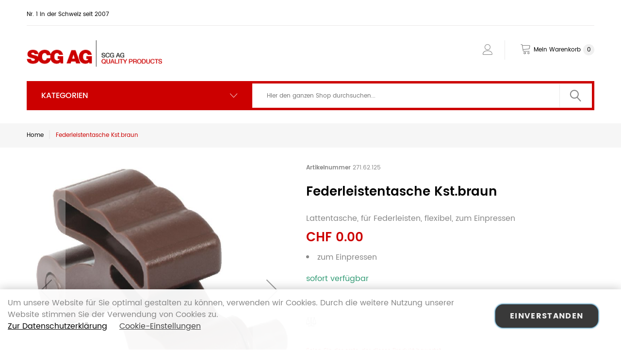

--- FILE ---
content_type: text/html; charset=UTF-8
request_url: https://www.beschlaege-online.ch/federleistentasche-kst-braun-27162125.html
body_size: 19788
content:
<!doctype html>
<html lang="de">
    <head prefix="og: http://ogp.me/ns# fb: http://ogp.me/ns/fb# product: http://ogp.me/ns/product#">
        <script>
    var LOCALE = 'de\u002DCH';
    var BASE_URL = 'https\u003A\u002F\u002Fwww.beschlaege\u002Donline.ch\u002F';
    var require = {
        'baseUrl': 'https\u003A\u002F\u002Fwww.beschlaege\u002Donline.ch\u002Fstatic\u002Fversion1742255580\u002Ffrontend\u002FTemplateMonster\u002Ftheme007\u002Fde_CH'
    };</script>        
<script>    window.dataLayer = window.dataLayer || [];
    function gtag() { dataLayer.push(arguments) }

    window.amConsentManager = window.amConsentManager || {
        consentStates: {
            denied: 'denied',
            granted: 'granted'
        },
        storageName: 'amConsentMode',
        gdprCookie: {
            cookieGroupName: 'amcookie_allowed',
            allCookiesAllowed: '0'
        },
        defaultConsentTypesData: {"ad_storage":{"default":"0","group":"2"},"analytics_storage":{"default":"0","group":"3"},"ad_user_data":{"default":"0","group":"2"},"ad_personalization":{"default":"0","group":"2"}},
        currentStoreId: 1,
        init: function () {
            this.initStorage();
            this.setDefaultConsent();
        },
        initStorage: function () {
            const persistedConsentTypes = this.getPersistedConsentTypeState();

            if (Object.keys(persistedConsentTypes).length !== 0 && !this.shouldResetConsentState(persistedConsentTypes)) {
                return;
            }

            let consentState = {};
            for (const [type, data] of Object.entries(this.defaultConsentTypesData)) {
                consentState[type] = {
                    group: data.group,
                    status: data.default === '1' ? this.consentStates.granted : this.consentStates.denied
                };
            }

            this.resetAllowedCookiesGroups();
            this.persistConsentTypeState(consentState);
        },
        setDefaultConsent: function () {
            gtag('consent', 'default', this.getPersistedConsentTypeStateForGtag());
        },
        updateConsent: function (consent) {
            const storageConsent = this.getPersistedConsentTypeState();
            const consentState = {...storageConsent, ...consent};

            this.persistConsentTypeState(consentState);
            gtag('consent', 'update', this.getPersistedConsentTypeStateForGtag());
        },
        getConsentTypeStateByGroupIds: function (groups) {
            let consentTypeState = {};

            for (const [type, data] of Object.entries(this.defaultConsentTypesData)) {
                consentTypeState[type] = {
                    group: data.group,
                    status: (groups.includes(data.group) || groups.includes(this.gdprCookie.allCookiesAllowed))
                        ? this.consentStates.granted
                        : this.consentStates.denied
                }
            }

            return consentTypeState;
        },
        persistConsentTypeState: function (consentTypeState) {
            let persistedState = this.getPersistedConsentTypeState(false);
            persistedState[this.currentStoreId] = consentTypeState;
            localStorage.setItem(this.storageName, JSON.stringify(persistedState));
        },
        getPersistedConsentTypeState: function (forCurrentStore = true) {
            let persistedStates = JSON.parse(localStorage.getItem(this.storageName)) ?? {};

            if (forCurrentStore) {
                return persistedStates?.[this.currentStoreId] ?? {};
            }

            return persistedStates;
        },
        getPersistedConsentTypeStateForGtag: function () {
            let consentTypeState = {};
            let persistedState = this.getPersistedConsentTypeState();

            for (const [type, data] of Object.entries(persistedState)) {
                consentTypeState[type] = data.status;
            }

            return consentTypeState;
        },
        shouldResetConsentState: function (persistedConsentTypes) {
            if (Object.keys(persistedConsentTypes).length != Object.keys(this.defaultConsentTypesData).length) {
                return true;
            }

            for (const [type, data] of Object.entries(persistedConsentTypes)) {
                if (data.group !== this.defaultConsentTypesData[type].group) {
                    return true;
                }
            }

            return false;
        },
        resetAllowedCookiesGroups: function () {
            document.cookie = this.gdprCookie.cookieGroupName + '=0;max-age=-1;domain=' + location.hostname
        }
    };

    window.amConsentManager.init();
</script>
<meta charset="utf-8"/>
<meta name="title" content="Federleistentasche Kst.braun"/>
<meta name="description" content="Wir bieten Ihnen: Türgriffe | Fenstergriffe | Beschläge | Möbelbeschläge | Baubeschläge | Küchenbeschläge | Türbeschläge | Möbelgriffe | Türdrücker | Handwerkerbedarf | Werkzeuge | Schreinerbedarf | Schreinereibedarf | Bohrer | Handwerkzeuge | Elektrowerkzeuge | Türbeschläge | Schrauben | Küchenausstattung | Türschliesser"/>
<meta name="keywords" content="türgriffe, fenstergriffe, beschläge, möbelbeschläge, baubeschläge, küchenbeschläge, türbeschläge, möbelgriffe, türdrücker, handwerkerbedarf, werkzeuge, schreinerbedarf, schreinereibedarf, bohrer, handwerkzeuge, elektrowerkzeuge, türbeschläge, schrauben, küchenausstattung, türschliesser, büroeinrichtung, ladenbausysteme, garderobenhacken, werkstattbedarf, scharniere, blum, schubladenführungen, rollschrankführungen, tresore, glasbeschläge, bits, arbeitsschutz, türbänder, schliesstechnik, möbelfüsse, befestigungsmaterial dübel, messwerkzeuge, tischbeine, schiebtürbeschläge, objektstühle"/>
<meta name="robots" content="INDEX,FOLLOW"/>
<meta name="viewport" content="width=device-width, initial-scale=1"/>
<title>Federleistentasche Kst.braun</title>
<link  rel="stylesheet" type="text/css"  media="all" href="https://www.beschlaege-online.ch/static/version1742255580/_cache/merged/ae3b428cd490d66c96c0bbf2086b2be8.css" />
<link  rel="stylesheet" type="text/css"  media="all" href="https://www.beschlaege-online.ch/static/version1742255580/frontend/TemplateMonster/theme007/de_CH/mage/gallery/gallery.css" />
<script  type="text/javascript"  src="https://www.beschlaege-online.ch/static/version1742255580/frontend/TemplateMonster/theme007/de_CH/requirejs/require.js"></script>
<script  type="text/javascript"  src="https://www.beschlaege-online.ch/static/version1742255580/frontend/TemplateMonster/theme007/de_CH/mage/requirejs/mixins.js"></script>
<script  type="text/javascript"  src="https://www.beschlaege-online.ch/static/version1742255580/frontend/TemplateMonster/theme007/de_CH/requirejs-config.js"></script>
<link  rel="stylesheet" type="text/css" media="all" href="https://www.beschlaege-online.ch/theme_options/css/index/" />
<link  rel="stylesheet" type="text/css" media="all" href="https://www.beschlaege-online.ch/newsletter_popup/css/index/" />
<link  rel="icon" type="image/x-icon" href="https://www.beschlaege-online.ch/media/theme_options/default/favicon.ico" />
<link  rel="shortcut icon" type="image/x-icon" href="https://www.beschlaege-online.ch/media/theme_options/default/favicon.ico" />
<link  rel="canonical" href="https://www.beschlaege-online.ch/federleistentasche-kst-braun-27162125.html" />
<meta name="google-site-verification" content="2Lf0bzgJWqPFJht9aLyV9RNlBT_kKvmXIt0OXyTJM-M" />
<meta name="google-site-verification" content="pNWrGSnx_Hm7wNWd7QacS4FM0uMVkPryT5IMtoauWMo" />
<meta name="google-site-verification" content="QBoLOIPBV8r3HktKhsjJpYbvvKbG6YbDNLPYyioJzTQ" />

<meta name="msvalidate.01" content="50E1A575351256764C63F2F05C39C3F3" />
<meta rel="preload" as="image" href="/media/home/slides/10tuerdruecker.jpg" />        <!-- BEGIN GOOGLE ANALYTICS CODE -->
<script type="text/x-magento-init">
{
    "*": {
        "Magento_GoogleAnalytics/js/google-analytics": {
            "isCookieRestrictionModeEnabled": 0,
            "currentWebsite": 1,
            "cookieName": "user_allowed_save_cookie",
            "ordersTrackingData": [],
            "pageTrackingData": {"optPageUrl":"","isAnonymizedIpActive":false,"accountId":"UA-20207115-2"}        }
    }
}
</script>
<!-- END GOOGLE ANALYTICS CODE -->
    <script type="text/x-magento-init">
        {
            "*": {
                "Magento_PageCache/js/form-key-provider": {
                    "isPaginationCacheEnabled":
                        0                }
            }
        }
    </script>

        <!-- Start of MageDelight GA4 Extension -->
    <script>
        window.getStoreCookies = function(name) {
            match = document.cookie.match(new RegExp(name + '=([^;]+)'));
            if (match) return decodeURIComponent(match[1].replace(/\+/g, ' ')) ;
        };

        window.dataLayer = window.dataLayer || [];
                var mdObj = [{"event":"view_item","ecommerce":{"currency":"CHF","items":[{"item_name":"Federleistentasche Kst.braun","item_id":"27162125","price":"0.00","item_category":"M\u00f6belbeschl\u00e4ge & Wohnrauml\u00f6sungen","currency":"CHF","quantity":1}]}}];
        for (var i in mdObj) {
            window.dataLayer.push(mdObj[i]);
        }
                var obtainCookie = ['customerId','customerGroup'];
        obtainCookie.map(function(cookieName) {
            var cookieValue = window.getStoreCookies(cookieName);
            if (cookieValue) {
                var mdObj = {};
                mdObj[cookieName.replace('md_', '')] = cookieValue;
                window.dataLayer.push(mdObj);
            }
        });
    </script>
    <!-- End of MageDelight GA4 Extension -->


    <!-- Start of MageDelight GA4 Extension -->
    <!-- Google Tag Manager -->
<script>(function(w,d,s,l,i){w[l]=w[l]||[];w[l].push({'gtm.start':
new Date().getTime(),event:'gtm.js'});var f=d.getElementsByTagName(s)[0],
j=d.createElement(s),dl=l!='dataLayer'?'&l='+l:'';j.async=true;j.src=
'https://www.googletagmanager.com/gtm.js?id='+i+dl;f.parentNode.insertBefore(j,f);
})(window,document,'script','dataLayer','GTM-P3T4Q6G');</script>
<!-- End Google Tag Manager -->        <!-- End of MageDelight GA4 Extension -->








<meta property="og:type" content="product" />
<meta property="og:title"
      content="Federleistentasche&#x20;Kst.braun" />
<meta property="og:image"
      content="https://www.beschlaege-online.ch/media/catalog/product/cache/9dcb27a22737b799d95b334a4d68efb4/p/p/ppic-04189850_1_1.jpg" />
<meta property="og:description"
      content="zum&#x20;Einpressen" />
<meta property="og:url" content="https://www.beschlaege-online.ch/federleistentasche-kst-braun-27162125.html" />
    <meta property="product:price:amount" content="0"/>
    <meta property="product:price:currency"
      content="CHF"/>
    </head>
    <body data-container="body"
          data-mage-init='{"loaderAjax": {}, "loader": { "icon": "https://www.beschlaege-online.ch/static/version1742255580/frontend/TemplateMonster/theme007/de_CH/images/loader-2.gif"}}'
        id="html-body" itemtype="http://schema.org/Product" itemscope="itemscope" class="catalog-product-view product-federleistentasche-kst-braun-27162125 page-layout-1column">
        <script>
    var compareProductAddAjax = 0;</script>

<script type="text/x-magento-init">
    {
        "*": {
            "Magento_PageBuilder/js/widget-initializer": {
                "config": {"[data-content-type=\"slider\"][data-appearance=\"default\"]":{"Magento_PageBuilder\/js\/content-type\/slider\/appearance\/default\/widget":false},"[data-content-type=\"map\"]":{"Magento_PageBuilder\/js\/content-type\/map\/appearance\/default\/widget":false},"[data-content-type=\"row\"]":{"Magento_PageBuilder\/js\/content-type\/row\/appearance\/default\/widget":false},"[data-content-type=\"tabs\"]":{"Magento_PageBuilder\/js\/content-type\/tabs\/appearance\/default\/widget":false},"[data-content-type=\"slide\"]":{"Magento_PageBuilder\/js\/content-type\/slide\/appearance\/default\/widget":{"buttonSelector":".pagebuilder-slide-button","showOverlay":"hover","dataRole":"slide"}},"[data-content-type=\"banner\"]":{"Magento_PageBuilder\/js\/content-type\/banner\/appearance\/default\/widget":{"buttonSelector":".pagebuilder-banner-button","showOverlay":"hover","dataRole":"banner"}},"[data-content-type=\"buttons\"]":{"Magento_PageBuilder\/js\/content-type\/buttons\/appearance\/inline\/widget":false},"[data-content-type=\"products\"][data-appearance=\"carousel\"]":{"Magento_PageBuilder\/js\/content-type\/products\/appearance\/carousel\/widget":false}},
                "breakpoints": {"desktop":{"label":"Desktop","stage":true,"default":true,"class":"desktop-switcher","icon":"Magento_PageBuilder::css\/images\/switcher\/switcher-desktop.svg","conditions":{"min-width":"1024px"},"options":{"products":{"default":{"slidesToShow":"5"}}}},"tablet":{"conditions":{"max-width":"1024px","min-width":"768px"},"options":{"products":{"default":{"slidesToShow":"4"},"continuous":{"slidesToShow":"3"}}}},"mobile":{"label":"Mobile","stage":true,"class":"mobile-switcher","icon":"Magento_PageBuilder::css\/images\/switcher\/switcher-mobile.svg","media":"only screen and (max-width: 768px)","conditions":{"max-width":"768px","min-width":"640px"},"options":{"products":{"default":{"slidesToShow":"3"}}}},"mobile-small":{"conditions":{"max-width":"640px"},"options":{"products":{"default":{"slidesToShow":"2"},"continuous":{"slidesToShow":"1"}}}}}            }
        }
    }
</script>

<div class="cookie-status-message" id="cookie-status">
    The store will not work correctly when cookies are disabled.</div>
<script type="text&#x2F;javascript">document.querySelector("#cookie-status").style.display = "none";</script>
<script type="text/x-magento-init">
    {
        "*": {
            "cookieStatus": {}
        }
    }
</script>

<script>
    window.cookiesConfig = window.cookiesConfig || {};
    window.cookiesConfig.secure = true;
</script><script>    require.config({
        map: {
            '*': {
                wysiwygAdapter: 'mage/adminhtml/wysiwyg/tiny_mce/tinymceAdapter'
            }
        }
    });</script><script>    require.config({
        paths: {
            googleMaps: 'https\u003A\u002F\u002Fmaps.googleapis.com\u002Fmaps\u002Fapi\u002Fjs\u003Fv\u003D3.53\u0026key\u003D'
        },
        config: {
            'Magento_PageBuilder/js/utils/map': {
                style: '',
            },
            'Magento_PageBuilder/js/content-type/map/preview': {
                apiKey: '',
                apiKeyErrorMessage: 'You\u0020must\u0020provide\u0020a\u0020valid\u0020\u003Ca\u0020href\u003D\u0027https\u003A\u002F\u002Fwww.beschlaege\u002Donline.ch\u002Fadminhtml\u002Fsystem_config\u002Fedit\u002Fsection\u002Fcms\u002F\u0023cms_pagebuilder\u0027\u0020target\u003D\u0027_blank\u0027\u003EGoogle\u0020Maps\u0020API\u0020key\u003C\u002Fa\u003E\u0020to\u0020use\u0020a\u0020map.'
            },
            'Magento_PageBuilder/js/form/element/map': {
                apiKey: '',
                apiKeyErrorMessage: 'You\u0020must\u0020provide\u0020a\u0020valid\u0020\u003Ca\u0020href\u003D\u0027https\u003A\u002F\u002Fwww.beschlaege\u002Donline.ch\u002Fadminhtml\u002Fsystem_config\u002Fedit\u002Fsection\u002Fcms\u002F\u0023cms_pagebuilder\u0027\u0020target\u003D\u0027_blank\u0027\u003EGoogle\u0020Maps\u0020API\u0020key\u003C\u002Fa\u003E\u0020to\u0020use\u0020a\u0020map.'
            },
        }
    });</script><script>
    require.config({
        shim: {
            'Magento_PageBuilder/js/utils/map': {
                deps: ['googleMaps']
            }
        }
    });</script>
<script type="text&#x2F;javascript">window.isGdprCookieEnabled = true;

require(['Amasty_GdprFrontendUi/js/modal-show'], function (modalConfigInit) {
    modalConfigInit({"isDeclineEnabled":0,"barLocation":0,"policyText":"Um unsere Website f\u00fcr Sie optimal gestalten zu k\u00f6nnen, verwenden wir Cookies. Durch die weitere Nutzung unserer Website stimmen Sie der Verwendung von Cookies zu. \r\n<br \/>\r\n<a href=\"\/privacy\" title=\"Zur Datenschutzerkl\u00e4rung\" target=\"_blank\">Zur Datenschutzerkl\u00e4rung<\/a>\r\n\u00a0\u00a0\u00a0\r\n<a href=\"#\" title=\"Cookie-Einstellungen\" class=\"amgdprcookie-button -settings\" data-amgdprcookie-js=\"settings\">Cookie-Einstellungen<\/a>","firstShowProcess":"0","cssConfig":{"backgroundColor":null,"policyTextColor":null,"textColor":null,"titleColor":null,"linksColor":null,"acceptBtnColor":"#222222","acceptBtnColorHover":"#444444","acceptBtnTextColor":"#EEEEEE","acceptBtnTextColorHover":"#FFFFFF","acceptBtnOrder":null,"allowBtnTextColor":"#444444","allowBtnTextColorHover":null,"allowBtnColor":null,"allowBtnColorHover":null,"allowBtnOrder":null,"declineBtnTextColorHover":null,"declineBtnColorHover":null,"declineBtnTextColor":null,"declineBtnColor":null,"declineBtnOrder":null},"isPopup":false,"isModal":false,"className":"amgdprjs-bar-template","buttons":[{"label":"Einverstanden","dataJs":"accept","class":"-allow -save","action":"allowCookies"},{"label":"Einstellungen anpassen","dataJs":"settings","class":"-settings"}],"template":"<div role=\"alertdialog\"\n     tabindex=\"-1\"\n     class=\"modal-popup _show amgdprcookie-bar-container <% if (data.isPopup) { %>-popup<% } %>\" data-amcookie-js=\"bar\">\n    <span tabindex=\"0\" class=\"amgdprcookie-focus-guard\" data-focus-to=\"last\"><\/span>\n    <button class=\"action-close\" data-amcookie-js=\"close-cookiebar\" type=\"button\">\n        <span data-bind=\"i18n: 'Close'\"><\/span>\n    <\/button>\n    <div class=\"amgdprcookie-bar-block\">\n        <div class=\"amgdprcookie-policy\"><%= data.policyText %><\/div>\n        <div class=\"amgdprcookie-buttons-block\">\n            <% _.each(data.buttons, function(button) { %>\n            <button class=\"amgdprcookie-button <%= button.class %>\" disabled data-amgdprcookie-js=\"<%= button.dataJs %>\"><%= button.label %><\/button>\n            <% }); %>\n        <\/div>\n    <\/div>\n    <span tabindex=\"0\" class=\"amgdprcookie-focus-guard\" data-focus-to=\"first\"><\/span>\n<\/div>\n\n<style>\n    <% if(css.backgroundColor){ %>\n    .amgdprcookie-bar-container {\n        background-color: <%= css.backgroundColor %>\n    }\n    <% } %>\n    <% if(css.policyTextColor){ %>\n    .amgdprcookie-bar-container .amgdprcookie-policy {\n        color: <%= css.policyTextColor %>;\n    }\n    <% } %>\n    <% if(css.textColor){ %>\n    .amgdprcookie-bar-container .amgdprcookie-text {\n        color: <%= css.textColor %>;\n    }\n    <% } %>\n    <% if(css.titleColor){ %>\n    .amgdprcookie-bar-container .amgdprcookie-header {\n        color: <%= css.titleColor %>;\n    }\n    <% } %>\n    <% if(css.linksColor){ %>\n    .amgdprcookie-bar-container .amgdprcookie-link,\n    .amgdprcookie-bar-container .amgdprcookie-policy a {\n        color: <%= css.linksColor %>;\n    }\n    <% } %>\n    <% if(css.acceptBtnOrder || css.acceptBtnColor || css.acceptBtnTextColor){ %>\n    .amgdprcookie-bar-container .amgdprcookie-button.-save {\n        <% if(css.acceptBtnOrder) { %>order: <%= css.acceptBtnOrder %>; <% } %>\n        <% if(css.acceptBtnColor) { %>\n            background-color: <%= css.acceptBtnColor %>;\n            border-color: <%= css.acceptBtnColor %>;\n        <% } %>\n        <% if(css.acceptBtnTextColor) { %>color: <%= css.acceptBtnTextColor %>; <% } %>\n    }\n    <% } %>\n    <% if(css.acceptBtnColorHover || css.acceptBtnTextColorHover){ %>\n    .amgdprcookie-bar-container .amgdprcookie-button.-save:hover {\n        <% if(css.acceptBtnColorHover) { %>\n            background-color: <%= css.acceptBtnColorHover %>;\n            border-color: <%= css.acceptBtnColorHover %>;\n        <% } %>\n        <% if(css.acceptBtnTextColorHover) { %> color: <%= css.acceptBtnTextColorHover %>; <% } %>\n    }\n    <% } %>\n    <% if(css.allowBtnOrder || css.allowBtnColor || css.allowBtnTextColor){ %>\n    .amgdprcookie-bar-container .amgdprcookie-button.-settings {\n        <% if(css.allowBtnOrder) { %> order: <%= css.allowBtnOrder %>; <% } %>\n        <% if(css.allowBtnColor) { %>\n            background-color: <%= css.allowBtnColor %>;\n            border-color: <%= css.allowBtnColor %>;\n        <% } %>\n        <% if(css.allowBtnTextColor) { %> color: <%= css.allowBtnTextColor %>; <% } %>\n    }\n    <% } %>\n    <% if(css.allowBtnColorHover || css.allowBtnTextColorHover){ %>\n    .amgdprcookie-bar-container .amgdprcookie-button.-settings:hover {\n        <% if(css.allowBtnColorHover) { %>\n            background-color: <%= css.allowBtnColorHover %>;\n            border-color: <%= css.allowBtnColorHover %>;\n        <% } %>\n        <% if(css.allowBtnTextColorHover) { %> color: <%= css.allowBtnTextColorHover %>; <% } %>\n    }\n    <% } %>\n    <% if(css.declineBtnOrder || css.declineBtnColor || css.declineBtnTextColor){ %>\n    .amgdprcookie-bar-container .amgdprcookie-button.-decline {\n        <% if(css.declineBtnOrder) { %> order: <%= css.declineBtnOrder %>; <% } %>\n        <% if(css.declineBtnColor) { %>\n            background-color: <%= css.declineBtnColor %>;\n            border-color: <%= css.declineBtnColor %>;\n        <% } %>\n        <% if(css.declineBtnTextColor) { %> color: <%= css.declineBtnTextColor %>; <% } %>\n    }\n    <% } %>\n    <% if(css.declineBtnColorHover || css.declineBtnTextColorHover){ %>\n    .amgdprcookie-bar-container .amgdprcookie-button.-decline:hover {\n        <% if(css.declineBtnColorHover) { %>\n            background-color: <%= css.declineBtnColorHover %>;\n            border-color: <%= css.declineBtnColorHover %>;\n        <% } %>\n        <% if(css.declineBtnTextColorHover) { %> color: <%= css.declineBtnTextColorHover %>; <% } %>\n    }\n    <% } %>\n<\/style>\n"});
});</script>    <script type="text/x-magento-init">
        {
            "*": {
                "Magento_Ui/js/core/app": {"components":{"gdpr-cookie-modal":{"cookieText":"Um unsere Website f\u00fcr Sie optimal gestalten zu k\u00f6nnen, verwenden wir Cookies. Durch die weitere Nutzung unserer Website stimmen Sie der Verwendung von Cookies zu. \r\n<br \/>\r\n<a href=\"\/privacy\" title=\"Zur Datenschutzerkl\u00e4rung\" target=\"_blank\">Zur Datenschutzerkl\u00e4rung<\/a>\r\n\u00a0\u00a0\u00a0\r\n<a href=\"#\" title=\"Cookie-Einstellungen\" class=\"amgdprcookie-button -settings\" data-amgdprcookie-js=\"settings\">Cookie-Einstellungen<\/a>","firstShowProcess":"0","acceptBtnText":"Einverstanden","declineBtnText":null,"settingsBtnText":"Einstellungen anpassen","isDeclineEnabled":0,"component":"Amasty_GdprFrontendUi\/js\/cookies","children":{"gdpr-cookie-settings-modal":{"component":"Amasty_GdprFrontendUi\/js\/modal\/cookie-settings"}}}}}            }
        }
    </script>
    <!-- ko scope: 'gdpr-cookie-modal' -->
        <!--ko template: getTemplate()--><!-- /ko -->
    <!-- /ko -->
    <style>
        .amgdprjs-bar-template {
            z-index: 999;
                    bottom: 0;
                }
    </style>

    <script nonce="cGd5ODBxZ25tZXdoZHc5ZmQwZ3F1MDdkb3ptYXBvbjA=">
        require([
                'jquery',
                'Mirasvit_SearchAutocomplete/js/autocomplete',
                'Mirasvit_SearchAutocomplete/js/typeahead'
            ], function ($, autocomplete, typeahead) {
                const selector = 'input#search, input#mobile_search, .minisearch input[type="text"]';

                $(document).ready(function () {
                    $('#search_mini_form').prop("minSearchLength", 10000);

                    const $input = $(selector);

                    $input.each(function (index, searchInput) {
                                                new autocomplete($(searchInput)).init({"query":"","priceFormat":{"pattern":"CHF\u00a0%s","precision":2,"requiredPrecision":2,"decimalSymbol":".","groupSymbol":"\u2019","groupLength":3,"integerRequired":false},"minSearchLength":3,"url":"https:\/\/www.beschlaege-online.ch\/searchautocomplete\/ajax\/suggest\/","storeId":"1","delay":500,"isAjaxCartButton":false,"isShowCartButton":false,"isShowImage":true,"isShowPrice":true,"isShowSku":false,"isShowRating":true,"isShowDescription":false,"isShowStockStatus":false,"layout":"1column","popularTitle":"Popular Suggestions","popularSearches":[],"isTypeaheadEnabled":false,"typeaheadUrl":"https:\/\/www.beschlaege-online.ch\/searchautocomplete\/ajax\/typeahead\/","minSuggestLength":2,"currency":"CHF","limit":12,"customerGroupId":0,"filterPosition":"disable"});
                    });
                });
            }
        );
    </script>

    <script id="searchAutocompletePlaceholder" type="text/x-custom-template">
    <div class="mst-searchautocomplete__autocomplete">
        <div class="mst-searchautocomplete__spinner">
            <div class="spinner-item spinner-item-1"></div>
            <div class="spinner-item spinner-item-2"></div>
            <div class="spinner-item spinner-item-3"></div>
            <div class="spinner-item spinner-item-4"></div>
        </div>

        <div class="mst-searchautocomplete__close">&times;</div>
    </div>
</script>

<script id="searchAutocompleteWrapper" type="text/x-custom-template">
    <div class="mst-searchautocomplete__wrapper">
        <div class="mst-searchautocomplete__results" data-bind="{
            visible: result().noResults == false,
            css: {
                __all: result().urlAll && result().totalItems > 0
            }
        }">
            <div data-bind="foreach: { data: result().indexes, as: 'index' }">
                <div data-bind="visible: index.totalItems, attr: {class: 'mst-searchautocomplete__index ' + index.identifier}">
                    <div class="mst-searchautocomplete__index-title">
                        <span data-bind="text: index.title"></span>
                        <span data-bind="visible: index.isShowTotals">
                            (<span data-bind="text: index.totalItems"></span>)
                        </span>
                    </div>

                    <div class="mst-searchautocomplete__empty-result" data-bind="visible: index.isMisspell == true">
                        <span data-bind="text: index.textMisspell"></span>
                        <span data-bind="text: index.textCorrected"></span>
                    </div>

                    <ul data-bind="foreach: { data: index.items, as: 'item' }">
                        <li data-bind="
                            template: { name: index.identifier, data: item },
                            attr: {class: 'mst-searchautocomplete__item ' + index.identifier},
                            event: { mouseover: $parents[1].onMouseOver, mouseout: $parents[1].onMouseOut, mousedown: $parents[1].onClick },
                            css: {_active: $data.isActive}">
                        </li>
                    </ul>
                </div>
            </div>

            <div class="mst-searchautocomplete__show-all" data-bind="visible: result().urlAll && result().totalItems > 0">
                <a data-bind="attr: { href: result().urlAll }">
                    <span data-bind="text: result().textAll"></span>
                </a>
            </div>
        </div>

        <div class="mst-searchautocomplete__empty-result" data-bind="visible: result().noResults == true && !loading()">
            <span data-bind="text: result().textEmpty"></span>
        </div>
    </div>
</script>

<script id="popular" type="text/x-custom-template">
    <a class="title" data-bind="text: query"></a>
</script>

<script id="magento_search_query" type="text/x-custom-template">
    <a class="title" data-bind="text: query_text, attr: {href: url}, highlight"></a> <span class="num_results" data-bind="text: num_results"></span>
</script>

<script id="magento_catalog_product" type="text/x-custom-template">
    <!-- ko if: (imageUrl && $parents[2].config.isShowImage) -->
    <a rel="noreferrer" data-bind="attr: {href: url}">
        <div class="mst-product-image-wrapper"><img data-bind="attr: {src: imageUrl}"/></div>
    </a>
    <!-- /ko -->

    <div class="meta">
        <div class="title">
            <a rel="noreferrer" data-bind="html: name, attr: {href: url}, highlight"></a>

            <!-- ko if: (sku && $parents[2].config.isShowSku) -->
            <span class="sku" data-bind="text: sku, highlight"></span>
            <!-- /ko -->
        </div>

        <!-- ko if: (description && $parents[2].config.isShowDescription) -->
        <div class="description" data-bind="text: description, highlight"></div>
        <!-- /ko -->

        <!-- ko if: (rating && $parents[2].config.isShowRating) -->
        <div>
            <div class="rating-summary">
                <div class="rating-result">
                    <span data-bind="style: { width: rating + '%' }"></span>
                </div>
            </div>
        </div>
        <!-- /ko -->

        <!-- ko if: (stockStatus && $parents[2].config.isShowStockStatus) -->
        <span class="stock_status" data-bind="text: stockStatus, processStockStatus"></span>
        <!-- /ko -->

        <!-- ko if: (addToCartUrl && $parents[2].config.isShowCartButton) -->
        <div class="to-cart">
            <a class="action primary mst__add_to_cart" data-bind="attr: { _href: addToCartUrl }">
                <span>In den Warenkorb legen</span>
            </a>
        </div>
        <!-- /ko -->
    </div>

    <!-- ko if: (price && $parents[2].config.isShowPrice) -->
    <div class="store">
        <div data-bind="html: price" class="price"></div>
    </div>
    <!-- /ko -->
</script>

<script id="magento_catalog_categoryproduct" type="text/x-custom-template">
    <a class="title" data-bind="text: name, attr: {href: url}, highlight"></a>
</script>

<script id="magento_catalog_category" type="text/x-custom-template">
    <a class="title" data-bind="html: name, attr: {href: url}, highlight"></a>
</script>

<script id="magento_cms_page" type="text/x-custom-template">
    <a class="title" data-bind="text: name, attr: {href: url}, highlight"></a>
</script>

<script id="magento_catalog_attribute" type="text/x-custom-template">
    <a class="title" data-bind="text: name, attr: {href: url}, highlight"></a>
</script>

<script id="magento_catalog_attribute_2" type="text/x-custom-template">
    <a class="title" data-bind="text: name, attr: {href: url}, highlight"></a>
</script>

<script id="magento_catalog_attribute_3" type="text/x-custom-template">
    <a class="title" data-bind="text: name, attr: {href: url}, highlight"></a>
</script>

<script id="magento_catalog_attribute_4" type="text/x-custom-template">
    <a class="title" data-bind="text: name, attr: {href: url}, highlight"></a>
</script>

<script id="magento_catalog_attribute_5" type="text/x-custom-template">
    <a class="title" data-bind="text: name, attr: {href: url}, highlight"></a>
</script>

<script id="mirasvit_kb_article" type="text/x-custom-template">
    <a class="title" data-bind="text: name, attr: {href: url}, highlight"></a>
</script>

<script id="external_wordpress_post" type="text/x-custom-template">
    <a class="title" data-bind="text: name, attr: {href: url}, highlight"></a>
</script>

<script id="amasty_blog_post" type="text/x-custom-template">
    <a class="title" data-bind="text: name, attr: {href: url}, highlight"></a>
</script>

<script id="amasty_faq_question" type="text/x-custom-template">
    <a class="title" data-bind="text: name, attr: {href: url}, highlight"></a>
</script>

<script id="magefan_blog_post" type="text/x-custom-template">
    <a class="title" data-bind="text: name, attr: {href: url}, highlight"></a>
</script>

<script id="mageplaza_blog_post" type="text/x-custom-template">
    <a class="title" data-bind="text: name, attr: {href: url}, highlight"></a>
</script>

<script id="aheadworks_blog_post" type="text/x-custom-template">
    <a class="title" data-bind="text: name, attr: {href: url}, highlight"></a>
</script>

<script id="mirasvit_blog_post" type="text/x-custom-template">
    <a class="title" data-bind="text: name, attr: {href: url}, highlight"></a>
</script>

<script id="mirasvit_gry_registry" type="text/x-custom-template">
    <a class="title" data-bind="text: title, attr: {href: url}, highlight"></a>
    <p data-bind="text: name, highlight"></p>
</script>

<script id="ves_blog_post" type="text/x-custom-template">
    <a class="title" data-bind="text: name, attr: {href: url}, highlight"></a>
</script>

<script id="fishpig_glossary_word" type="text/x-custom-template">
    <a class="title" data-bind="text: name, attr: {href: url}, highlight"></a>
</script>

<script id="blackbird_contentmanager_content" type="text/x-custom-template">
    <a class="title" data-bind="text: name, attr: {href: url}, highlight"></a>
</script>

<script id="mirasvit_brand_page" type="text/x-custom-template">
    <a class="title" data-bind="text: name, attr: {href: url}, highlight"></a>
</script>

<script type="text/x-magento-init">
{"*": {"showCompareProduct": []}}
</script>
<div id="productComparePopup" style="display: none;">
</div>
<script type="text/x-magento-init">
{
    "*": {
        "Wallee_Payment/js/wallee-device": {
            "scriptUrl" : "https://app-wallee.com/s/32397/payment/device.js?sessionIdentifier=",
            "identifierUrl" : "https://www.beschlaege-online.ch/wallee_payment/checkout/deviceSession/"
        }
    }
}
</script><style>

    #page-preloader{
        background-color: #ffffff;
            }

</style>
<div class="page-wrapper"><style>
    body[data-mage-init]{
        overflow:hidden;
    }

    /*#page-preloader {*/
        /*position: fixed;*/
        /*left: 0;*/
        /*top: 0;*/
        /*right: 0;*/
        /*bottom: 0;*/
        /*z-index: 9999;*/
        /*opacity: 0;*/
        /*transition: .4s all ease-out;*/
        /*visibility: hidden;*/
    /*}*/

    /*body[data-mage-init] #page-preloader{*/
        /*opacity: 1;*/
        /*height: auto;*/
        /*visibility: visible;*/
    /*}*/

    /*#page-preloader .spinner {*/
        /*position: absolute;*/
        /*left: 50%;*/
        /*top: 50%;*/
        /*margin: -45px 0 0 -45px;*/
        /*width: 90px;*/
        /*height: 90px;*/
        /*line-height: 90px;*/
        /*box-sizing: border-box;*/
        /*text-align: center;*/
        /*z-index: 0;*/
        /*text-transform: uppercase;*/
        /*-o-text-transform: uppercase;*/
        /*-ms-text-transform: uppercase;*/
        /*-webkit-text-transform: uppercase;*/
        /*-moz-text-transform: uppercase;*/
    /*}*/

    /*#page-preloader .spinner:before,*/
    /*#page-preloader .spinner:after {*/
        /*opacity: 0;*/
        /*box-sizing: border-box;*/
        /*-o-box-sizing: border-box;*/
        /*-ms-box-sizing: border-box;*/
        /*-webkit-box-sizing: border-box;*/
        /*-moz-box-sizing: border-box;*/
        /*content: "\0020";*/
        /*position: absolute;*/
        /*top: 0;*/
        /*left: 0;*/
        /*width: 100%;*/
        /*height: 100%;*/
        /*border-radius: 60px;*/
    /*}*/

    /*#page-preloader .spinner:after {*/
        /*z-index: 1;*/
        /*animation: cssload-gogoloader 2.3s infinite 1.15s;*/
        /*-o-animation: cssload-gogoloader 2.3s infinite 1.15s;*/
        /*-ms-animation: cssload-gogoloader 2.3s infinite 1.15s;*/
        /*-webkit-animation: cssload-gogoloader 2.3s infinite 1.15s;*/
        /*-moz-animation: cssload-gogoloader 2.3s infinite 1.15s;*/
    /*}*/

    /*#page-preloader .spinner:before {*/
        /*z-index: 2;*/
        /*animation: cssload-gogoloader 2.3s infinite;*/
        /*-o-animation: cssload-gogoloader 2.3s infinite;*/
        /*-ms-animation: cssload-gogoloader 2.3s infinite;*/
        /*-webkit-animation: cssload-gogoloader 2.3s infinite;*/
        /*-moz-animation: cssload-gogoloader 2.3s infinite;*/
    /*}*/

    @keyframes cssload-gogoloader {
        0% {
            transform: scale(0);
            opacity: 0;
        }
        50% {
            opacity: 1;
        }
        100% {
            transform: scale(1);
            opacity: 0;
        }
    }

    @-o-keyframes cssload-gogoloader {
        0% {
            -o-transform: scale(0);
            opacity: 0;
        }
        50% {
            opacity: 1;
        }
        100% {
            -o-transform: scale(1);
            opacity: 0;
        }
    }

    @-ms-keyframes cssload-gogoloader {
        0% {
            -ms-transform: scale(0);
            opacity: 0;
        }
        50% {
            opacity: 1;
        }
        100% {
            -ms-transform: scale(1);
            opacity: 0;
        }
    }

    @-webkit-keyframes cssload-gogoloader {
        0% {
            -webkit-transform: scale(0);
            opacity: 0;
        }
        50% {
            opacity: 1;
        }
        100% {
            -webkit-transform: scale(1);
            opacity: 0;
        }
    }

    @-moz-keyframes cssload-gogoloader {
        0% {
            -moz-transform: scale(0);
            opacity: 0;
        }
        50% {
            opacity: 1;
        }
        100% {
            -moz-transform: scale(1);
            opacity: 0;
        }
    }
</style>

<div id="page-preloader">
    <div class="spinner"></div>
</div><header class="page-header"><div class="rd-navbar"><div class="layout_4"><div class="panel page-header__panel"><div class="container"><div class="panel-container-wrap">        <div class="greet welcome" data-bind="scope: 'customer'">
            <!-- ko if: customer().fullname  -->
            <span data-bind="text: new String('Willkommen, %1!').replace('%1', customer().firstname)">
            </span>
            <!-- /ko -->
            <!-- ko ifnot: customer().fullname  -->
            <span data-bind="html:'Nr. 1 in der Schweiz seit 2007'"></span>
                        <!-- /ko -->
        </div>
        <script type="text/x-magento-init">
        {
            "*": {
                "Magento_Ui/js/core/app": {
                    "components": {
                        "customer": {
                            "component": "Magento_Customer/js/view/customer"
                        }
                    }
                }
            }
        }
        </script>
        <div class="header-switchers">
</div></div><div class="panel-container-wrap-bottom">    <a class="logo" href="https://www.beschlaege-online.ch/" title="">
        <img src="https://www.beschlaege-online.ch/media/theme_options/default/logo.png"
             alt=""
             width="279"             height="128"        />
    </a>
<div class="rd-navbar-cart-wrap">
    <div data-block="minicart" class="minicart-wrapper">
        <div class="rd-navbar-cart-fixed">
            <a class="action showcart rd-navbar-cart-toggle" href="" data-bind="scope: 'minicart_content'">
                 <span class="text">Mein Warenkorb</span>
                <strong class="counter qty empty"
                        data-bind="css: { empty: !!getCartParam('summary_count') == false }, blockLoader: isLoading">
                <strong class="counter-number"><!-- ko text: getCartParam('summary_count') --><!-- /ko --></strong>
                    <strong class="counter-label">
                        <!-- ko if: getCartParam('summary_count') -->
                        <!-- ko text: getCartParam('summary_count') --><!-- /ko -->
                        <!-- ko i18n: 'items' --><!-- /ko -->
                        <!-- /ko -->
                    </strong>
                </strong>
            </a>
        </div>

                    <div class="rd-navbar-cart" data-role="dropdownDialog"
                 data-mage-init='{"dropdownDialog":{
                        "appendTo":"[data-block=minicart]",
                        "triggerTarget":".showcart",
                        "timeout": "2000",
                        "closeOnMouseLeave": false,
                        "closeOnEscape": true,
                        "parentClass":"active",
                        "buttons":[]}}'>
                <div class="block block-minicart empty">
                    <div id="minicart-content-wrapper" data-bind="scope: 'minicart_content'">
                        <!-- ko template: getTemplate() --><!-- /ko -->
                    </div>
                                    </div>
            </div>
                <script>
            window.checkout = {"shoppingCartUrl":"https:\/\/www.beschlaege-online.ch\/checkout\/cart\/","checkoutUrl":"https:\/\/www.beschlaege-online.ch\/checkout\/","updateItemQtyUrl":"https:\/\/www.beschlaege-online.ch\/checkout\/sidebar\/updateItemQty\/","removeItemUrl":"https:\/\/www.beschlaege-online.ch\/checkout\/sidebar\/removeItem\/","imageTemplate":"Magento_Catalog\/product\/image_with_borders","baseUrl":"https:\/\/www.beschlaege-online.ch\/","minicartMaxItemsVisible":5,"websiteId":"1","maxItemsToDisplay":10,"storeId":"1","storeGroupId":"1","agreementIds":["2"],"customerLoginUrl":"https:\/\/www.beschlaege-online.ch\/customer\/account\/login\/referer\/aHR0cHM6Ly93d3cuYmVzY2hsYWVnZS1vbmxpbmUuY2gvZmVkZXJsZWlzdGVudGFzY2hlLWtzdC1icmF1bi0yNzE2MjEyNS5odG1s\/","isRedirectRequired":false,"autocomplete":"off","captcha":{"user_login":{"isCaseSensitive":false,"imageHeight":50,"imageSrc":"","refreshUrl":"https:\/\/www.beschlaege-online.ch\/captcha\/refresh\/","isRequired":false,"timestamp":1768883136}}};
        </script>
        <script type="text/x-magento-init">
        {
            "[data-block='minicart']": {
                "Magento_Ui/js/core/app": {"components":{"minicart_content":{"children":{"subtotal.container":{"children":{"subtotal":{"children":{"subtotal.totals":{"config":{"display_cart_subtotal_incl_tax":1,"display_cart_subtotal_excl_tax":0,"template":"Magento_Tax\/checkout\/minicart\/subtotal\/totals"},"children":{"subtotal.totals.msrp":{"component":"Magento_Msrp\/js\/view\/checkout\/minicart\/subtotal\/totals","config":{"displayArea":"minicart-subtotal-hidden","template":"Magento_Msrp\/checkout\/minicart\/subtotal\/totals"}}},"component":"Magento_Tax\/js\/view\/checkout\/minicart\/subtotal\/totals"}},"component":"uiComponent","config":{"template":"Magento_Checkout\/minicart\/subtotal"}}},"component":"uiComponent","config":{"displayArea":"subtotalContainer"}},"item.renderer":{"component":"Magento_Checkout\/js\/view\/cart-item-renderer","config":{"displayArea":"defaultRenderer","template":"Magento_Checkout\/minicart\/item\/default"},"children":{"item.image":{"component":"Magento_Catalog\/js\/view\/image","config":{"template":"Magento_Catalog\/product\/image","displayArea":"itemImage"}},"checkout.cart.item.price.sidebar":{"component":"uiComponent","config":{"template":"Magento_Checkout\/minicart\/item\/price","displayArea":"priceSidebar"}}}},"extra_info":{"component":"uiComponent","config":{"displayArea":"extraInfo"}},"promotion":{"component":"uiComponent","config":{"displayArea":"promotion"}}},"config":{"itemRenderer":{"default":"defaultRenderer","simple":"defaultRenderer","virtual":"defaultRenderer"},"template":"Magento_Checkout\/minicart\/content"},"component":"Magento_Checkout\/js\/view\/minicart"}},"types":[]}            },
            "*": {
                "Magento_Ui/js/block-loader": "https://www.beschlaege-online.ch/static/version1742255580/frontend/TemplateMonster/theme007/de_CH/images/loader-1.gif"
            }
        }
        </script>

    </div>
</div>

<div class="rd-navbar-collapse-container">
<button class="rd-navbar-collapse-toggle" data-rd-navbar-toggle=".rd-navbar-collapse"><span></span></button>
<div class="rd-navbar-collapse">
<ul class="header links"><li><a href="https://www.beschlaege-online.ch/customer/account/" id="idfAseV8HW" class="my-account" >Mein Konto</a></li><li class="link authorization-link" data-label="oder">
    <a href="https://www.beschlaege-online.ch/customer/account/login/referer/aHR0cHM6Ly93d3cuYmVzY2hsYWVnZS1vbmxpbmUuY2gvZmVkZXJsZWlzdGVudGFzY2hlLWtzdC1icmF1bi0yNzE2MjEyNS5odG1s/"        >Anmelden</a>
</li>
<li class="item link compare" data-bind="scope: 'compareProducts'" data-role="compare-products-link">
    <a class="action compare " title="Vergleichen"
       data-bind="attr: {'href': compareProducts().listUrl}, css: {'no-display': !compareProducts().count}"
    >
        Vergleichen        <span class="counter qty" data-bind="text: compareProducts().countCaption"></span>
    </a>
    <!-- ko if: !compareProducts().count -->
        <style>
            .item.link.compare { display: none;}
        </style>
    <!-- /ko -->
</li>


<script type="text/x-magento-init">
{"[data-role=compare-products-link]": {"Magento_Ui/js/core/app": {"components":{"compareProducts":{"component":"Magento_Catalog\/js\/view\/compare-products"}}}}}
</script>
<li><a href="https://www.beschlaege-online.ch/customer/account/create/" id="idCELZ6A14" class="create-an-account" >Ein Konto erstellen</a></li></ul></div></div></div></div></div><div class="page-header__content"><div class="container container-flex"><div class="rd-navbar-panel-canvas"></div>
<script>
    require([
        'jquery'
    ], function ($) {
        $('.tm-megamenu .price-box').removeClass('price-box');
    });
</script>
        
    <nav class="navigation" role="navigation">
        <!-- RD Navbar Toggle -->
        <button class="rd-navbar-toggle" data-rd-navbar-toggle=".rd-navbar-nav-wrap">
            <span>
                <strong>Kategorien </strong>
            </span>
        </button>
        <!-- END RD Navbar Toggle -->
        <div class="rd-navbar-nav-wrap">
            <ul class="rd-navbar-nav">
                <li  class="level0 nav-1 first level-top parent"><a href="https://www.beschlaege-online.ch/werkzeuge-und-verbrauchsmaterialien.html"  class="level-top" ><span>Werkzeuge &amp; Verbrauchsmaterialien</span></a><ul class="level0 submenu"><li  class="level1 nav-1-1 first parent"><a href="https://www.beschlaege-online.ch/werkzeuge-und-verbrauchsmaterialien/werkzeuge-und-zubehor.html" ><span>Werkzeuge &amp; Zubehör</span></a><ul class="level1 submenu"><li  class="level2 nav-1-1-1 first"><a href="https://www.beschlaege-online.ch/werkzeuge-und-verbrauchsmaterialien/werkzeuge-und-zubehor/elektrowerkzeuge.html" ><span>Elektrowerkzeuge</span></a></li><li  class="level2 nav-1-1-2"><a href="https://www.beschlaege-online.ch/werkzeuge-und-verbrauchsmaterialien/werkzeuge-und-zubehor/handwerkzeuge-und-bohrschablonen.html" ><span>Handwerkzeuge &amp; Bohrschablonen</span></a></li><li  class="level2 nav-1-1-3"><a href="https://www.beschlaege-online.ch/werkzeuge-und-verbrauchsmaterialien/werkzeuge-und-zubehor/bohrer-bits-sageblatter.html" ><span>Bohrer, Bits, Sägeblätter</span></a></li><li  class="level2 nav-1-1-4"><a href="https://www.beschlaege-online.ch/werkzeuge-und-verbrauchsmaterialien/werkzeuge-und-zubehor/leitern-und-werkstattausstattung.html" ><span>Leitern &amp; Werkstattausstattung</span></a></li><li  class="level2 nav-1-1-5 last"><a href="https://www.beschlaege-online.ch/werkzeuge-und-verbrauchsmaterialien/werkzeuge-und-zubehor/schleifmittel.html" ><span>Schleifmittel</span></a></li></ul></li><li  class="level1 nav-1-2 parent"><a href="https://www.beschlaege-online.ch/werkzeuge-und-verbrauchsmaterialien/dichtmittel-und-klebstoffe.html" ><span>Dichtmittel &amp; Klebstoffe</span></a><ul class="level1 submenu"><li  class="level2 nav-1-2-1 first"><a href="https://www.beschlaege-online.ch/werkzeuge-und-verbrauchsmaterialien/dichtmittel-und-klebstoffe/klebstoffe-und-leime.html" ><span>Klebstoffe &amp; Leime</span></a></li><li  class="level2 nav-1-2-2"><a href="https://www.beschlaege-online.ch/werkzeuge-und-verbrauchsmaterialien/dichtmittel-und-klebstoffe/dichtmittel.html" ><span>Dichtmittel</span></a></li><li  class="level2 nav-1-2-3 last"><a href="https://www.beschlaege-online.ch/werkzeuge-und-verbrauchsmaterialien/dichtmittel-und-klebstoffe/klebebander.html" ><span>Klebebänder</span></a></li></ul></li><li  class="level1 nav-1-3"><a href="https://www.beschlaege-online.ch/werkzeuge-und-verbrauchsmaterialien/oberflachenpflege-und-reparatur.html" ><span>Oberflächenpflege &amp; Reparatur</span></a></li><li  class="level1 nav-1-4"><a href="https://www.beschlaege-online.ch/werkzeuge-und-verbrauchsmaterialien/befestigungsmaterial.html" ><span>Befestigungsmaterial</span></a></li><li  class="level1 nav-1-5"><a href="https://www.beschlaege-online.ch/werkzeuge-und-verbrauchsmaterialien/arbeitsschutz-und-arbeitskleidung.html" ><span>Arbeitsschutz &amp; Arbeitskleidung</span></a></li><li  class="level1 nav-1-6"><a href="https://www.beschlaege-online.ch/werkzeuge-und-verbrauchsmaterialien/verpackungsmaterial.html" ><span>Verpackungsmaterial</span></a></li><li  class="level1 nav-1-7 last"><a href="https://www.beschlaege-online.ch/werkzeuge-und-verbrauchsmaterialien/schrauben.html" ><span>Schrauben</span></a></li></ul></li><li  class="level0 nav-2 level-top parent"><a href="https://www.beschlaege-online.ch/mobelbeschlage-und-wohnraumlosungen.html"  class="level-top" ><span>Möbelbeschläge &amp; Wohnraumlösungen</span></a><ul class="level0 submenu"><li  class="level1 nav-2-1 first parent"><a href="https://www.beschlaege-online.ch/mobelbeschlage-und-wohnraumlosungen/schubkasten-und-zargenfuhrungssystem.html" ><span>Schubkästen &amp; Zargenführungssystem</span></a><ul class="level1 submenu"><li  class="level2 nav-2-1-1 first"><a href="https://www.beschlaege-online.ch/mobelbeschlage-und-wohnraumlosungen/schubkasten-und-zargenfuhrungssystem/zargenfuhrungssysteme.html" ><span>Zargenführungssysteme</span></a></li><li  class="level2 nav-2-1-2"><a href="https://www.beschlaege-online.ch/mobelbeschlage-und-wohnraumlosungen/schubkasten-und-zargenfuhrungssystem/schubkastenfuhrungen.html" ><span>Schubkastenführungen</span></a></li><li  class="level2 nav-2-1-3 last"><a href="https://www.beschlaege-online.ch/mobelbeschlage-und-wohnraumlosungen/schubkasten-und-zargenfuhrungssystem/schubkasteneinsatze.html" ><span>Schubkasteneinsätze</span></a></li></ul></li><li  class="level1 nav-2-2 parent"><a href="https://www.beschlaege-online.ch/mobelbeschlage-und-wohnraumlosungen/verbinder-und-bodentrager.html" ><span>Verbinder &amp; Bodenträger</span></a><ul class="level1 submenu"><li  class="level2 nav-2-2-1 first"><a href="https://www.beschlaege-online.ch/mobelbeschlage-und-wohnraumlosungen/verbinder-und-bodentrager/verbinder.html" ><span>Verbinder</span></a></li><li  class="level2 nav-2-2-2 last"><a href="https://www.beschlaege-online.ch/mobelbeschlage-und-wohnraumlosungen/verbinder-und-bodentrager/bodentrager-und-konsolen.html" ><span>Bodenträger &amp; Konsolen</span></a></li></ul></li><li  class="level1 nav-2-3"><a href="https://www.beschlaege-online.ch/mobelbeschlage-und-wohnraumlosungen/scharniere.html" ><span>Scharniere</span></a></li><li  class="level1 nav-2-4 parent"><a href="https://www.beschlaege-online.ch/mobelbeschlage-und-wohnraumlosungen/tische-tischbeine-mobelfusse-rollen.html" ><span>Tische, Tischbeine, Möbelfüße, Rollen</span></a><ul class="level1 submenu"><li  class="level2 nav-2-4-1 first"><a href="https://www.beschlaege-online.ch/mobelbeschlage-und-wohnraumlosungen/tische-tischbeine-mobelfusse-rollen/tischbeschlage.html" ><span>Tischbeschläge</span></a></li><li  class="level2 nav-2-4-2"><a href="https://www.beschlaege-online.ch/mobelbeschlage-und-wohnraumlosungen/tische-tischbeine-mobelfusse-rollen/tischbeine-und-mobelfusse.html" ><span>Tischbeine &amp; Möbelfüße</span></a></li><li  class="level2 nav-2-4-3 last"><a href="https://www.beschlaege-online.ch/mobelbeschlage-und-wohnraumlosungen/tische-tischbeine-mobelfusse-rollen/mobelgleiter-und-rollen.html" ><span>Möbelgleiter &amp; Rollen</span></a></li></ul></li><li  class="level1 nav-2-5"><a href="https://www.beschlaege-online.ch/mobelbeschlage-und-wohnraumlosungen/badausstattung-und-sanitar.html" ><span>Badausstattung &amp; Sanitär</span></a></li><li  class="level1 nav-2-6"><a href="https://www.beschlaege-online.ch/mobelbeschlage-und-wohnraumlosungen/ladenbau.html" ><span>Ladenbau</span></a></li><li  class="level1 nav-2-7 parent"><a href="https://www.beschlaege-online.ch/mobelbeschlage-und-wohnraumlosungen/schlosser-schnapper-schliesssysteme.html" ><span>Schlösser, Schnäpper, Schließsysteme</span></a><ul class="level1 submenu"><li  class="level2 nav-2-7-1 first"><a href="https://www.beschlaege-online.ch/mobelbeschlage-und-wohnraumlosungen/schlosser-schnapper-schliesssysteme/schlosser-und-schliesssysteme.html" ><span>Schlösser &amp; Schließsysteme</span></a></li><li  class="level2 nav-2-7-2"><a href="https://www.beschlaege-online.ch/mobelbeschlage-und-wohnraumlosungen/schlosser-schnapper-schliesssysteme/schnapper-und-mobelriegel.html" ><span>Schnäpper &amp; Möbelriegel</span></a></li><li  class="level2 nav-2-7-3 last"><a href="https://www.beschlaege-online.ch/mobelbeschlage-und-wohnraumlosungen/schlosser-schnapper-schliesssysteme/tresore-und-waffenschranke.html" ><span>Tresore &amp; Waffenschränke</span></a></li></ul></li><li  class="level1 nav-2-8 parent"><a href="https://www.beschlaege-online.ch/mobelbeschlage-und-wohnraumlosungen/buroeinrichtung.html" ><span>Büroeinrichtung</span></a><ul class="level1 submenu"><li  class="level2 nav-2-8-1 first"><a href="https://www.beschlaege-online.ch/mobelbeschlage-und-wohnraumlosungen/buroeinrichtung/schreibtische.html" ><span>Schreibtische</span></a></li><li  class="level2 nav-2-8-2"><a href="https://www.beschlaege-online.ch/mobelbeschlage-und-wohnraumlosungen/buroeinrichtung/container-und-schrankwand-systeme.html" ><span>Container- &amp; Schrankwand-Systeme</span></a></li><li  class="level2 nav-2-8-3"><a href="https://www.beschlaege-online.ch/mobelbeschlage-und-wohnraumlosungen/buroeinrichtung/burostuhle.html" ><span>Bürostühle</span></a></li><li  class="level2 nav-2-8-4 last"><a href="https://www.beschlaege-online.ch/mobelbeschlage-und-wohnraumlosungen/buroeinrichtung/akustik-und-sichtschutz.html" ><span>Akustik- &amp; Sichtschutz</span></a></li></ul></li><li  class="level1 nav-2-9 parent"><a href="https://www.beschlaege-online.ch/mobelbeschlage-und-wohnraumlosungen/wohnraumlosungen.html" ><span>Wohnraumlösungen</span></a><ul class="level1 submenu"><li  class="level2 nav-2-9-1 first"><a href="https://www.beschlaege-online.ch/mobelbeschlage-und-wohnraumlosungen/wohnraumlosungen/garderoben-und-garderobenhaken.html" ><span>Garderoben &amp; Garderobenhaken</span></a></li><li  class="level2 nav-2-9-2"><a href="https://www.beschlaege-online.ch/mobelbeschlage-und-wohnraumlosungen/wohnraumlosungen/bettbeschlage.html" ><span>Bettbeschläge</span></a></li><li  class="level2 nav-2-9-3"><a href="https://www.beschlaege-online.ch/mobelbeschlage-und-wohnraumlosungen/wohnraumlosungen/ausstattung-fur-kleiderschranke-und-garderoben.html" ><span>Ausstattung für Kleiderschränke &amp; Garderoben</span></a></li><li  class="level2 nav-2-9-4"><a href="https://www.beschlaege-online.ch/mobelbeschlage-und-wohnraumlosungen/wohnraumlosungen/medien-aufbewahrung.html" ><span>Medien-Aufbewahrung</span></a></li><li  class="level2 nav-2-9-5 last"><a href="https://www.beschlaege-online.ch/mobelbeschlage-und-wohnraumlosungen/wohnraumlosungen/leitern-und-treppen.html" ><span>Leitern &amp; Treppen</span></a></li></ul></li><li  class="level1 nav-2-10"><a href="https://www.beschlaege-online.ch/mobelbeschlage-und-wohnraumlosungen/klappenbeschlage.html" ><span>Klappenbeschläge</span></a></li><li  class="level1 nav-2-11 last"><a href="https://www.beschlaege-online.ch/mobelbeschlage-und-wohnraumlosungen/zubehor-fur-mobelturen-und-klappen.html" ><span>Zubehör für Möbeltüren &amp; Klappen</span></a></li></ul></li><li  class="level0 nav-3 level-top parent"><a href="https://www.beschlaege-online.ch/turbeschlage-und-gebaudeausstattung.html"  class="level-top" ><span>Türbeschläge &amp; Gebäudeausstattung</span></a><ul class="level0 submenu"><li  class="level1 nav-3-1 first parent"><a href="https://www.beschlaege-online.ch/turbeschlage-und-gebaudeausstattung/mechanische-schliesssysteme.html" ><span>Mechanische Schließsysteme</span></a><ul class="level1 submenu"><li  class="level2 nav-3-1-1 first"><a href="https://www.beschlaege-online.ch/turbeschlage-und-gebaudeausstattung/mechanische-schliesssysteme/schlosser-und-riegel.html" ><span>Schlösser &amp; Riegel</span></a></li><li  class="level2 nav-3-1-2 last"><a href="https://www.beschlaege-online.ch/turbeschlage-und-gebaudeausstattung/mechanische-schliesssysteme/flucht-und-panikbeschlage.html" ><span>Flucht- &amp; Panikbeschläge</span></a></li></ul></li><li  class="level1 nav-3-2"><a href="https://www.beschlaege-online.ch/turbeschlage-und-gebaudeausstattung/turzubehor.html" ><span>Türzubehör</span></a></li><li  class="level1 nav-3-3"><a href="https://www.beschlaege-online.ch/turbeschlage-und-gebaudeausstattung/elektronische-schliesssysteme.html" ><span>Elektronische Schließsysteme</span></a></li><li  class="level1 nav-3-4"><a href="https://www.beschlaege-online.ch/turbeschlage-und-gebaudeausstattung/turbander.html" ><span>Türbänder</span></a></li><li  class="level1 nav-3-5"><a href="https://www.beschlaege-online.ch/turbeschlage-und-gebaudeausstattung/glasturen-und-glasturbeschlage.html" ><span>Glastüren &amp; Glastürbeschläge</span></a></li><li  class="level1 nav-3-6"><a href="https://www.beschlaege-online.ch/turbeschlage-und-gebaudeausstattung/gebaudeausstattung.html" ><span>Gebäudeausstattung</span></a></li><li  class="level1 nav-3-7 last"><a href="https://www.beschlaege-online.ch/turbeschlage-und-gebaudeausstattung/turschliesser.html" ><span>Türschließer</span></a></li></ul></li><li  class="level0 nav-4 level-top parent"><a href="https://www.beschlaege-online.ch/beleuchtung-und-elektrisch-betriebene-beschlage.html"  class="level-top" ><span>Beleuchtung &amp; elektrisch betriebene Beschläge</span></a><ul class="level0 submenu"><li  class="level1 nav-4-1 first"><a href="https://www.beschlaege-online.ch/beleuchtung-und-elektrisch-betriebene-beschlage/elektrozubehor.html" ><span>Elektrozubehör</span></a></li><li  class="level1 nav-4-2"><a href="https://www.beschlaege-online.ch/beleuchtung-und-elektrisch-betriebene-beschlage/beleuchtung.html" ><span>Beleuchtung</span></a></li><li  class="level1 nav-4-3"><a href="https://www.beschlaege-online.ch/beleuchtung-und-elektrisch-betriebene-beschlage/hebesysteme-und-wandhalter.html" ><span>Hebesysteme &amp; Wandhalter</span></a></li><li  class="level1 nav-4-4 last"><a href="https://www.beschlaege-online.ch/beleuchtung-und-elektrisch-betriebene-beschlage/tv-und-mediensysteme.html" ><span>TV &amp; Mediensysteme</span></a></li></ul></li><li  class="level0 nav-5 level-top parent"><a href="https://www.beschlaege-online.ch/kuchenausstattung.html"  class="level-top" ><span>Küchenausstattung</span></a><ul class="level0 submenu"><li  class="level1 nav-5-1 first"><a href="https://www.beschlaege-online.ch/kuchenausstattung/abfallsammler.html" ><span>Abfallsammler</span></a></li><li  class="level1 nav-5-2"><a href="https://www.beschlaege-online.ch/kuchenausstattung/schrankausstattung-und-aufbewahrung.html" ><span>Schrankausstattung &amp; Aufbewahrung</span></a></li><li  class="level1 nav-5-3"><a href="https://www.beschlaege-online.ch/kuchenausstattung/arbeitsflachen-und-relingsysteme.html" ><span>Arbeitsflächen &amp; Relingsysteme</span></a></li><li  class="level1 nav-5-4"><a href="https://www.beschlaege-online.ch/kuchenausstattung/spulen-und-armaturen.html" ><span>Spülen &amp; Armaturen</span></a></li><li  class="level1 nav-5-5 parent"><a href="https://www.beschlaege-online.ch/kuchenausstattung/haushaltsgerate.html" ><span>Haushaltsgeräte</span></a><ul class="level1 submenu"><li  class="level2 nav-5-5-1 first"><a href="https://www.beschlaege-online.ch/kuchenausstattung/haushaltsgerate/kleingerate.html" ><span>Kleingeräte</span></a></li><li  class="level2 nav-5-5-2 last"><a href="https://www.beschlaege-online.ch/kuchenausstattung/haushaltsgerate/kuhlen-und-gefrieren.html" ><span>Kühlen &amp; Gefrieren</span></a></li></ul></li><li  class="level1 nav-5-6 last"><a href="https://www.beschlaege-online.ch/kuchenausstattung/luftdurchlasse-und-ablufttechnik.html" ><span>Luftdurchlässe &amp; Ablufttechnik</span></a></li></ul></li><li  class="level0 nav-6 level-top parent"><a href="https://www.beschlaege-online.ch/schiebebeschlage-und-rollladen.html"  class="level-top" ><span>Schiebebeschläge &amp; Rollläden</span></a><ul class="level0 submenu"><li  class="level1 nav-6-1 first"><a href="https://www.beschlaege-online.ch/schiebebeschlage-und-rollladen/schiebebeschlage-fur-raumlosungen-und-wandteiler.html" ><span>Schiebebeschläge für Raumlösungen &amp; Wandteiler</span></a></li><li  class="level1 nav-6-2"><a href="https://www.beschlaege-online.ch/schiebebeschlage-und-rollladen/schiebebeschlage-und-rollladen-fur-mobel.html" ><span>Schiebebeschläge &amp; Rollläden für Möbel</span></a></li><li  class="level1 nav-6-3"><a href="https://www.beschlaege-online.ch/schiebebeschlage-und-rollladen/schiebebeschlage-fur-turen.html" ><span>Schiebebeschläge für Türen</span></a></li><li  class="level1 nav-6-4 last"><a href="https://www.beschlaege-online.ch/schiebebeschlage-und-rollladen/gebaudehulle.html" ><span>Gebäudehülle</span></a></li></ul></li><li  class="level0 nav-7 level-top parent"><a href="https://www.beschlaege-online.ch/griffe-und-turdrucker.html"  class="level-top" ><span>Griffe &amp; Türdrücker</span></a><ul class="level0 submenu"><li  class="level1 nav-7-1 first"><a href="https://www.beschlaege-online.ch/griffe-und-turdrucker/mobelgriffe-und-knopfe.html" ><span>Möbelgriffe &amp; Knöpfe</span></a></li><li  class="level1 nav-7-2"><a href="https://www.beschlaege-online.ch/griffe-und-turdrucker/turdrucker.html" ><span>Türdrücker</span></a></li><li  class="level1 nav-7-3"><a href="https://www.beschlaege-online.ch/griffe-und-turdrucker/schutzbeschlage.html" ><span>Schutzbeschläge</span></a></li><li  class="level1 nav-7-4 last"><a href="https://www.beschlaege-online.ch/griffe-und-turdrucker/fenstergriffe.html" ><span>Fenstergriffe</span></a></li></ul></li><li  class="level0 nav-8 last level-top"><a href="https://www.beschlaege-online.ch/blog/"  class="level-top" ><span>Blog</span></a></li>            </ul>
                    </div>
    </nav>

<button class="rd-navbar-search-toggle" data-rd-navbar-toggle=".rd-navbar-search"><span></span></button>
<div class="block block-search rd-navbar-search">
    <div class="block-title"><strong>Suche</strong></div>
    <div class="block-content form-group">
        <form class="form minisearch rd-navbar-search-form" id="search_mini_form" action="https://www.beschlaege-online.ch/catalogsearch/result/" method="get">
              <div class="field search">
                  <label class="label" for="search" data-role="minisearch-label">
                      <span>Suche</span>
                  </label>
                  <div class="control rd-navbar-search-form-input">
                      <input id="search"
                             data-mage-init='{"quickSearch":{
                                  "formSelector":"#search_mini_form",
                                  "url":"https://www.beschlaege-online.ch/search/ajax/suggest/",
                                  "destinationSelector":"#search_autocomplete"}
                             }'
                             type="text"
                             name="q"
                             value=""
                             placeholder="Hier den ganzen Shop durchsuchen..."
                             class="input-text"
                             maxlength="128"
                             role="combobox"
                             aria-haspopup="false"
                             aria-autocomplete="both"
                             autocomplete="off"/>
                      <div id="search_autocomplete" class="search-autocomplete"></div>
                      <div class="nested">
    <a class="action advanced" href="https://www.beschlaege-online.ch/catalogsearch/advanced/" data-action="advanced-search">
        Erweiterte Suche    </a>
</div>
                  </div>
              </div>
              <div class="actions">
                  <button type="submit"
                          title="Suche"
                          class="action search rd-navbar-search-form-submit">
                      <span>Suche</span>
                  </button>
              </div>
        </form>
    </div>
</div></div></div></div></div></header><div class="breadcrumbs">
    <div class="container"></div>
</div>
<script type="text/x-magento-init">
        {
            ".breadcrumbs .container": {"breadcrumbs":{"categoryUrlSuffix":".html","useCategoryPathInUrl":0,"product":"Federleistentasche Kst.braun"}}        }
</script><main id="maincontent" class="page-main page-shadow"><a id="contentarea" tabindex="-1"></a>
<div class="page-messages messages"><div class="container"><div data-placeholder="messages"></div>
<div data-bind="scope: 'messages'">
    <!-- ko if: cookieMessagesObservable() && cookieMessagesObservable().length > 0 -->
    <div aria-atomic="true" role="alert" class="messages" data-bind="foreach: {
        data: cookieMessagesObservable(), as: 'message'
    }">
        <div data-bind="attr: {
            class: 'message-' + message.type + ' ' + message.type + ' message',
            'data-ui-id': 'message-' + message.type
        }">
            <div data-bind="html: $parent.prepareMessageForHtml(message.text)"></div>
        </div>
    </div>
    <!-- /ko -->

    <div aria-atomic="true" role="alert" class="messages" data-bind="foreach: {
        data: messages().messages, as: 'message'
    }, afterRender: purgeMessages">
        <div data-bind="attr: {
            class: 'message-' + message.type + ' ' + message.type + ' message',
            'data-ui-id': 'message-' + message.type
        }">
            <div data-bind="html: $parent.prepareMessageForHtml(message.text)"></div>
        </div>
    </div>
</div>

<script type="text/x-magento-init">
    {
        "*": {
            "Magento_Ui/js/core/app": {
                "components": {
                        "messages": {
                            "component": "Magento_Theme/js/view/messages"
                        }
                    }
                }
            }
    }
</script>
</div></div><div class="columns container layout_1"><div class="column main"><input name="form_key" type="hidden" value="UXWpUZlsIjxV3BZV" /><div id="authenticationPopup" data-bind="scope:'authenticationPopup', style: {display: 'none'}">
        <script>window.authenticationPopup = {"autocomplete":"off","customerRegisterUrl":"https:\/\/www.beschlaege-online.ch\/customer\/account\/create\/","customerForgotPasswordUrl":"https:\/\/www.beschlaege-online.ch\/customer\/account\/forgotpassword\/","baseUrl":"https:\/\/www.beschlaege-online.ch\/","customerLoginUrl":"https:\/\/www.beschlaege-online.ch\/customer\/ajax\/login\/"}</script>    <!-- ko template: getTemplate() --><!-- /ko -->
        <script type="text/x-magento-init">
        {
            "#authenticationPopup": {
                "Magento_Ui/js/core/app": {"components":{"authenticationPopup":{"component":"Magento_Customer\/js\/view\/authentication-popup","children":{"messages":{"component":"Magento_Ui\/js\/view\/messages","displayArea":"messages"},"captcha":{"component":"Magento_Captcha\/js\/view\/checkout\/loginCaptcha","displayArea":"additional-login-form-fields","formId":"user_login","configSource":"checkout"}}}}}            },
            "*": {
                "Magento_Ui/js/block-loader": "https\u003A\u002F\u002Fwww.beschlaege\u002Donline.ch\u002Fstatic\u002Fversion1742255580\u002Ffrontend\u002FTemplateMonster\u002Ftheme007\u002Fde_CH\u002Fimages\u002Floader\u002D1.gif"
                            }
        }
    </script>
</div>
<script type="text/x-magento-init">
    {
        "*": {
            "Magento_Customer/js/section-config": {
                "sections": {"stores\/store\/switch":["*"],"stores\/store\/switchrequest":["*"],"directory\/currency\/switch":["*"],"*":["messages"],"customer\/account\/logout":["*","recently_viewed_product","recently_compared_product","persistent"],"customer\/account\/loginpost":["*"],"customer\/account\/createpost":["*"],"customer\/account\/editpost":["*"],"customer\/ajax\/login":["checkout-data","cart","captcha"],"catalog\/product_compare\/add":["compare-products","ga4"],"catalog\/product_compare\/remove":["compare-products"],"catalog\/product_compare\/clear":["compare-products"],"sales\/guest\/reorder":["cart"],"sales\/order\/reorder":["cart"],"checkout\/cart\/add":["cart","directory-data","ga4"],"checkout\/cart\/delete":["cart","ga4"],"checkout\/cart\/updatepost":["cart"],"checkout\/cart\/updateitemoptions":["cart"],"checkout\/cart\/couponpost":["cart"],"checkout\/cart\/estimatepost":["cart"],"checkout\/cart\/estimateupdatepost":["cart"],"checkout\/onepage\/saveorder":["cart","checkout-data","last-ordered-items"],"checkout\/sidebar\/removeitem":["cart","ga4"],"checkout\/sidebar\/updateitemqty":["cart"],"rest\/*\/v1\/carts\/*\/payment-information":["cart","last-ordered-items","captcha","instant-purchase","ga4"],"rest\/*\/v1\/guest-carts\/*\/payment-information":["cart","captcha","ga4"],"rest\/*\/v1\/guest-carts\/*\/selected-payment-method":["cart","checkout-data"],"rest\/*\/v1\/carts\/*\/selected-payment-method":["cart","checkout-data","instant-purchase"],"customer\/address\/*":["instant-purchase"],"customer\/account\/*":["instant-purchase"],"vault\/cards\/deleteaction":["instant-purchase"],"multishipping\/checkout\/overviewpost":["cart"],"paypal\/express\/placeorder":["cart","checkout-data"],"paypal\/payflowexpress\/placeorder":["cart","checkout-data"],"paypal\/express\/onauthorization":["cart","checkout-data"],"persistent\/index\/unsetcookie":["persistent"],"review\/product\/post":["review"],"paymentservicespaypal\/smartbuttons\/placeorder":["cart","checkout-data"],"paymentservicespaypal\/smartbuttons\/cancel":["cart","checkout-data"],"wishlist\/index\/add":["wishlist","ga4"],"wishlist\/index\/remove":["wishlist"],"wishlist\/index\/updateitemoptions":["wishlist"],"wishlist\/index\/update":["wishlist"],"wishlist\/index\/cart":["wishlist","cart"],"wishlist\/index\/fromcart":["wishlist","cart"],"wishlist\/index\/allcart":["wishlist","cart"],"wishlist\/shared\/allcart":["wishlist","cart"],"wishlist\/shared\/cart":["cart"],"rest\/*\/v1\/guest-carts\/*\/shipping-information":["ga4"],"rest\/*\/v1\/carts\/*\/shipping-information":["ga4"],"checkout\/cart\/configure":["ga4"],"checkout\/cart\/index":["ga4"],"braintree\/paypal\/placeorder":["cart","checkout-data"],"braintree\/googlepay\/placeorder":["cart","checkout-data"]},
                "clientSideSections": ["checkout-data","cart-data"],
                "baseUrls": ["https:\/\/www.beschlaege-online.ch\/"],
                "sectionNames": ["messages","customer","compare-products","last-ordered-items","cart","directory-data","captcha","instant-purchase","loggedAsCustomer","persistent","review","payments","wishlist","ga4","recently_viewed_product","recently_compared_product","product_data_storage","paypal-billing-agreement"]            }
        }
    }
</script>
<script type="text/x-magento-init">
    {
        "*": {
            "Magento_Customer/js/customer-data": {
                "sectionLoadUrl": "https\u003A\u002F\u002Fwww.beschlaege\u002Donline.ch\u002Fcustomer\u002Fsection\u002Fload\u002F",
                "expirableSectionLifetime": 60,
                "expirableSectionNames": ["cart","persistent"],
                "cookieLifeTime": "36000",
                "cookieDomain": "",
                "updateSessionUrl": "https\u003A\u002F\u002Fwww.beschlaege\u002Donline.ch\u002Fcustomer\u002Faccount\u002FupdateSession\u002F",
                "isLoggedIn": ""
            }
        }
    }
</script>
<script type="text/x-magento-init">
    {
        "*": {
            "Magento_Customer/js/invalidation-processor": {
                "invalidationRules": {
                    "website-rule": {
                        "Magento_Customer/js/invalidation-rules/website-rule": {
                            "scopeConfig": {
                                "websiteId": "1"
                            }
                        }
                    }
                }
            }
        }
    }
</script>
<script type="text/x-magento-init">
    {
        "body": {
            "pageCache": {"url":"https:\/\/www.beschlaege-online.ch\/page_cache\/block\/render\/id\/78006\/","handles":["default","catalog_product_view","catalog_product_view_type_simple","catalog_product_view_id_78006","catalog_product_view_sku_27162125","header_layout_4","product_layout_1","footer_layout_5"],"originalRequest":{"route":"catalog","controller":"product","action":"view","uri":"\/federleistentasche-kst-braun-27162125.html"},"versionCookieName":"private_content_version"}        }
    }
</script>
    <script type="text/x-magento-init">
        {
            "*": {
                "HS_Honeypot/js/honeypot": {
                    "forms": ["body.customer-account-login #login-form.form.form-login","body.customer-account-create #form-validate.form-create-account","#form-validate.form.password.forget","#contact-form","#form-validate.form.form-edit-account","#review-form",".form.subscribe"]                }
            }
        }
    </script>
<div class="product media"><a id="gallery-prev-area" tabindex="-1"></a>
<div class="action-skip-wrapper"><a class="action skip gallery-next-area"
   href="#gallery-next-area">
    <span>
        Zum Ende der Bildergalerie springen    </span>
</a>
</div>

<div class="gallery-placeholder _block-content-loading" data-gallery-role="gallery-placeholder">
    <img
        alt="main product photo"
        class="gallery-placeholder__image"
        src="https://www.beschlaege-online.ch/media/catalog/product/cache/b225e6b208d1862f69f32360573bbf3d/p/p/ppic-04189850_1_1.jpg"
    />
</div>
<div class="gallery-thumbs-desktop">
        <div class="gallery-thumb">
        <a href="javascript:void(0)" data-index="1" class="gallery-thumb-anchor" style="background-image:url(https://www.beschlaege-online.ch/media/catalog/product/cache/77702a0746aba890d0f8ed3212d796d2/p/p/ppic-04189850_1_1.jpg);"><img src="https://www.beschlaege-online.ch/media/catalog/product/cache/77702a0746aba890d0f8ed3212d796d2/p/p/ppic-04189850_1_1.jpg"/></a>
    </div>
        <div class="gallery-thumb">
        <a href="javascript:void(0)" data-index="2" class="gallery-thumb-anchor" style="background-image:url(https://www.beschlaege-online.ch/media/catalog/product/cache/77702a0746aba890d0f8ed3212d796d2/p/p/ppic-04192789_1_3.jpg);"><img src="https://www.beschlaege-online.ch/media/catalog/product/cache/77702a0746aba890d0f8ed3212d796d2/p/p/ppic-04192789_1_3.jpg"/></a>
    </div>
        <div class="gallery-thumb">
        <a href="javascript:void(0)" data-index="3" class="gallery-thumb-anchor" style="background-image:url(https://www.beschlaege-online.ch/media/catalog/product/cache/77702a0746aba890d0f8ed3212d796d2/d/i/dimd-04192027_1_3.jpg);"><img src="https://www.beschlaege-online.ch/media/catalog/product/cache/77702a0746aba890d0f8ed3212d796d2/d/i/dimd-04192027_1_3.jpg"/></a>
    </div>
        <div class="gallery-thumb">
        <a href="javascript:void(0)" data-index="4" class="gallery-thumb-anchor" style="background-image:url(https://www.beschlaege-online.ch/media/catalog/product/cache/77702a0746aba890d0f8ed3212d796d2/d/i/dimd-04192077_1_3.jpg);"><img src="https://www.beschlaege-online.ch/media/catalog/product/cache/77702a0746aba890d0f8ed3212d796d2/d/i/dimd-04192077_1_3.jpg"/></a>
    </div>
    </div>
<script type="text/javascript">
require([
    'jquery',
    'mage/gallery/gallery'
], function ($, Gallery) {
    $('body').delegate('.gallery-thumb-anchor', 'click', function() {
        var gallery = $('[data-gallery-role="gallery-placeholder"]').data('gallery');
        gallery.seek($(this).data('index'));
        return false;
    });
});
</script>
<script type="text/x-magento-init">
    {
        "[data-gallery-role=gallery-placeholder]": {
            "mage/gallery/gallery": {
                "mixins":["magnifier/magnify"],
                "magnifierOpts": {"fullscreenzoom":"20","top":"","left":"","width":0,"height":0,"eventType":"hover","enabled":false,"mode":"outside"},
                "data": [{"thumb":"https:\/\/www.beschlaege-online.ch\/media\/catalog\/product\/cache\/77702a0746aba890d0f8ed3212d796d2\/p\/p\/ppic-04189850_1_1.jpg","img":"https:\/\/www.beschlaege-online.ch\/media\/catalog\/product\/cache\/b225e6b208d1862f69f32360573bbf3d\/p\/p\/ppic-04189850_1_1.jpg","full":"https:\/\/www.beschlaege-online.ch\/media\/catalog\/product\/cache\/b225e6b208d1862f69f32360573bbf3d\/p\/p\/ppic-04189850_1_1.jpg","caption":"Federleistentasche Kst.braun","position":"1","isMain":true,"type":"image","videoUrl":null},{"thumb":"https:\/\/www.beschlaege-online.ch\/media\/catalog\/product\/cache\/77702a0746aba890d0f8ed3212d796d2\/p\/p\/ppic-04192789_1_3.jpg","img":"https:\/\/www.beschlaege-online.ch\/media\/catalog\/product\/cache\/b225e6b208d1862f69f32360573bbf3d\/p\/p\/ppic-04192789_1_3.jpg","full":"https:\/\/www.beschlaege-online.ch\/media\/catalog\/product\/cache\/b225e6b208d1862f69f32360573bbf3d\/p\/p\/ppic-04192789_1_3.jpg","caption":"Federleistentasche Kst.braun","position":"2","isMain":false,"type":"image","videoUrl":null},{"thumb":"https:\/\/www.beschlaege-online.ch\/media\/catalog\/product\/cache\/77702a0746aba890d0f8ed3212d796d2\/d\/i\/dimd-04192027_1_3.jpg","img":"https:\/\/www.beschlaege-online.ch\/media\/catalog\/product\/cache\/b225e6b208d1862f69f32360573bbf3d\/d\/i\/dimd-04192027_1_3.jpg","full":"https:\/\/www.beschlaege-online.ch\/media\/catalog\/product\/cache\/b225e6b208d1862f69f32360573bbf3d\/d\/i\/dimd-04192027_1_3.jpg","caption":"Federleistentasche Kst.braun","position":"3","isMain":false,"type":"image","videoUrl":null},{"thumb":"https:\/\/www.beschlaege-online.ch\/media\/catalog\/product\/cache\/77702a0746aba890d0f8ed3212d796d2\/d\/i\/dimd-04192077_1_3.jpg","img":"https:\/\/www.beschlaege-online.ch\/media\/catalog\/product\/cache\/b225e6b208d1862f69f32360573bbf3d\/d\/i\/dimd-04192077_1_3.jpg","full":"https:\/\/www.beschlaege-online.ch\/media\/catalog\/product\/cache\/b225e6b208d1862f69f32360573bbf3d\/d\/i\/dimd-04192077_1_3.jpg","caption":"Federleistentasche Kst.braun","position":"4","isMain":false,"type":"image","videoUrl":null}],
                "options": {"nav":"thumbs","loop":true,"keyboard":true,"arrows":true,"allowfullscreen":true,"showCaption":false,"width":840,"thumbwidth":150,"thumbheight":150,"height":840,"transitionduration":500,"transition":"slide","navarrows":true,"navtype":"slides","navdir":"horizontal","thumbmargin":20},
                "fullscreen": {"nav":"thumbs","loop":true,"navdir":"horizontal","navarrows":false,"navtype":"slides","arrows":true,"showCaption":false,"transitionduration":500,"transition":"slide"},
                "breakpoints": {"mobile":{"conditions":{"max-width":"767px"},"options":{"options":{"nav":"thumbs"}}}}            }
        }
    }
</script>
<script type="text/x-magento-init">
    {
        "[data-gallery-role=gallery-placeholder]": {
            "Magento_ProductVideo/js/fotorama-add-video-events": {
                "videoData": [{"mediaType":"image","videoUrl":null,"isBase":true},{"mediaType":"image","videoUrl":null,"isBase":false},{"mediaType":"image","videoUrl":null,"isBase":false},{"mediaType":"image","videoUrl":null,"isBase":false}],
                "videoSettings": [{"playIfBase":"0","showRelated":"0","videoAutoRestart":"0"}],
                "optionsVideoData": []            }
        }
    }
</script>
<div class="action-skip-wrapper"><a class="action skip gallery-prev-area"
   href="#gallery-prev-area">
    <span>
        Zum Anfang der Bildergalerie springen    </span>
</a>
</div><a id="gallery-next-area" tabindex="-1"></a>
</div><div class="product-info-main"><div class="product-info-price"><div class="product-info-stock-sku">

<div class="product attribute sku">
    <strong class="type">Artikelnummer</strong>                <div class="value" itemprop="sku">271.62.125</div>
</div>
</div> 
<div class="page-title-wrapper product">
    <div class="container">
        <h1 class="page-title"
                        >
            <span class="base" data-ui-id="page-title-wrapper" itemprop="name">Federleistentasche Kst.braun</span>        </h1>
		<p class="small-title">Lattentasche, für Federleisten, flexibel, zum Einpressen</p>
            </div>
</div>
<div class="price-box price-final_price" data-role="priceBox" data-product-id="78006" data-price-box="product-id-78006">
    

<span class="price-container price-final_price&#x20;tax&#x20;weee"
         itemprop="offers" itemscope itemtype="http://schema.org/Offer">
        <span  id="product-price-78006"                data-price-amount="0"
        data-price-type="finalPrice"
        class="price-wrapper "
    ><span class="price">CHF 0.00</span></span>
                <meta itemprop="price" content="0" />
        <meta itemprop="priceCurrency" content="CHF" />
    </span>

</div></div>
<div class="product attribute overview">
                    <div class="value" itemprop="description"><ul style="list-style: inside;"><li><p>zum Einpressen</p></li></ul></div>
</div>
<div class="delivery-notice">
<span style="color: #339C76">sofort verfügbar</span>
</div>
<br/>


<div class="product-add-form">
    <form data-product-sku="27162125"
          action="https://www.beschlaege-online.ch/checkout/cart/add/uenc/aHR0cHM6Ly93d3cuYmVzY2hsYWVnZS1vbmxpbmUuY2gvZmVkZXJsZWlzdGVudGFzY2hlLWtzdC1icmF1bi0yNzE2MjEyNS5odG1s/product/78006/" method="post"
          id="product_addtocart_form">
        <input type="hidden" name="product" value="78006" />
        <input type="hidden" name="selected_configurable_option" value="" />
        <input type="hidden" name="related_product" id="related-products-field" value="" />
        <input type="hidden" name="item"  value="78006" />
        <input name="form_key" type="hidden" value="UXWpUZlsIjxV3BZV" />                            ﻿<script type="text/x-magento-init">
    {
        "#product_addtocart_form": {
            "Magento_Catalog/js/validate-product": {}
        }
    }
</script>
        
                    </form>
</div>

<script type="text/x-magento-init">
    {
        "[data-role=priceBox][data-price-box=product-id-78006]": {
            "priceBox": {
                "priceConfig":  {"productId":"78006","priceFormat":{"pattern":"CHF\u00a0%s","precision":2,"requiredPrecision":2,"decimalSymbol":".","groupSymbol":"\u2019","groupLength":3,"integerRequired":false},"tierPrices":[]}            }
        }
    }
</script>
<div class="product-social-links"><div class="product-addto-links" data-role="add-to-links">
    <script type="text/x-magento-init">
    {
        "body": {
            "addToWishlist": {"productType":"simple"}        }
    }
</script>

<a href="#" data-post='{"action":"https:\/\/www.beschlaege-online.ch\/catalog\/product_compare\/add\/","data":{"product":"78006","uenc":"aHR0cHM6Ly93d3cuYmVzY2hsYWVnZS1vbmxpbmUuY2gvZmVkZXJsZWlzdGVudGFzY2hlLWtzdC1icmF1bi0yNzE2MjEyNS5odG1s"}}'
        data-role="add-to-links"
        class="action tocompare"><span>Zur Vergleichsliste hinzufügen</span></a>

</div>
</div><div class="product-reviews-summary empty">
    <div class="reviews-actions">
        <a class="action add" href="https://www.beschlaege-online.ch/federleistentasche-kst-braun-27162125.html#review-form">
            Seien Sie der erste, der dieses Produkt bewertet        </a>
    </div>
</div>
</div>    <div class="product info detailed">
                <div class="product data items" data-mage-init='{"tabs":{"openedState":"active"}}'>
                                                        <div class="data item title active"
                     data-role="collapsible" id="tab-label-additional">
                    <a class="data switch"
                       tabindex="-1"
                       data-toggle="trigger"
                       href="#additional"
                       id="tab-label-additional-title">
                        Mehr Informationen                    </a>
                </div>
                <div class="data item content"
                     aria-labelledby="tab-label-additional-title"
                     id="additional" data-role="content">
                        <div class="additional-attributes-wrapper table-wrapper">
        <table class="data table additional-attributes" id="product-attribute-specs-table">
            <caption class="table-caption">Mehr Informationen</caption>
            <tbody>
                            <tr>
                    <th class="col label" scope="row">Werkstoff</th>
                                                            <td class="col data" data-th="Werkstoff">Kunststoff</td>
                </tr>
                            <tr>
                    <th class="col label" scope="row">Farbe/Oberfläche</th>
                                                            <td class="col data" data-th="Farbe/Oberfläche">braun</td>
                </tr>
                            <tr>
                    <th class="col label" scope="row">Montage</th>
                                                            <td class="col data" data-th="Montage">zum Einpressen</td>
                </tr>
                        </tbody>
        </table>
    </div>
                </div>
                                                                            <div class="data item title "
                     data-role="collapsible" id="tab-label-reviews">
                    <a class="data switch"
                       tabindex="-1"
                       data-toggle="trigger"
                       href="#reviews"
                       id="tab-label-reviews-title">
                        Bewertungen                    </a>
                </div>
                <div class="data item content"
                     aria-labelledby="tab-label-reviews-title"
                     id="reviews" data-role="content">
                    <div id="product-review-container" data-role="product-review"></div>
<div class="block review-add">
    <div class="block-title"><strong>Eigene Bewertung schreiben</strong></div>
<div class="block-content">
<form action="https://www.beschlaege-online.ch/review/product/post/id/78006/" class="review-form" method="post" id="review-form" data-role="product-review-form" data-bind="scope: 'review-form'">
    <input name="form_key" type="hidden" value="UXWpUZlsIjxV3BZV" />    
    <fieldset class="fieldset review-fieldset" data-hasrequired="">
        <legend class="legend review-legend"><span>Sie bewerten:</span><strong>Federleistentasche Kst.braun</strong></legend>

        <div class="row">
            <div class="col-md-12">
                            </div>
            <div class="col-md-8 form-review-product-pages">
                <div class="field review-field-nickname required">
                    <label for="nickname_field" class="label"><span>Nickname</span></label>
                    <div class="control">
                        <input type="text" name="nickname" id="nickname_field" class="input-text" data-validate="{required:true}" data-bind="value: nickname()" />
                    </div>
                </div>
                <div class="field review-field-summary required">
                    <label for="summary_field" class="label"><span>Zusammenfassung</span></label>
                    <div class="control">
                        <input type="text" name="title" id="summary_field" class="input-text" data-validate="{required:true}" data-bind="value: review().title" />
                    </div>
                </div>
                <div class="field review-field-text required">
                    <label for="review_field" class="label"><span>Bewertung</span></label>
                    <div class="control">
                        <textarea name="detail" id="review_field" cols="5" rows="3" data-validate="{required:true}" data-bind="value: review().detail"></textarea>
                    </div>
                </div>
            </div>
        </div>

    </fieldset>
    <div class="actions-toolbar review-form-actions">
        <div class="primary actions-primary">
            <button type="submit" class="action submit primary"><span>Bewertung abschicken</span></button>
        </div>
    </div>
</form>
<script type="text/x-magento-init">
{
    "[data-role=product-review-form]": {
        "Magento_Ui/js/core/app": {"components":{"review-form":{"component":"Magento_Review\/js\/view\/review"}}}    },
    "#review-form": {
        "Magento_Review/js/error-placement": {},
        "Magento_Review/js/validate-review": {},
        "Magento_Review/js/review-rating": {}
    }
}
</script>
</div>
</div>

<script type="text/x-magento-init">
    {
        "*": {
            "Magento_Review/js/process-reviews": {
                "productReviewUrl": "https\u003A\u002F\u002Fwww.beschlaege\u002Donline.ch\u002Freview\u002Fproduct\u002FlistAjax\u002Fid\u002F78006\u002F",
                "reviewsTabSelector": "#tab-label-reviews"
            }
        }
    }
</script>
                </div>
                <script type="text&#x2F;javascript">    var elemX0OuxL8oArray = document.querySelectorAll('#reviews');
    if(elemX0OuxL8oArray.length !== 'undefined'){
        elemX0OuxL8oArray.forEach(function(element) {
            if (element) {
                element.style.display = 'none';

            }
        });
    }</script>                                    </div>
    </div>
<script type="text/x-magento-init">
    {
        "body": {
            "requireCookie": {"noCookieUrl":"https:\/\/www.beschlaege-online.ch\/cookie\/index\/noCookies\/","triggers":[".action.towishlist"],"isRedirectCmsPage":true}        }
    }
</script>
<script type="text/x-magento-init">
    {
        "*": {
                "Magento_Catalog/js/product/view/provider": {
                    "data": {"items":{"78006":{"add_to_cart_button":{"post_data":"{\"action\":\"https:\\\/\\\/www.beschlaege-online.ch\\\/checkout\\\/cart\\\/add\\\/uenc\\\/%25uenc%25\\\/product\\\/78006\\\/\",\"data\":{\"product\":\"78006\",\"uenc\":\"%uenc%\"}}","url":"https:\/\/www.beschlaege-online.ch\/checkout\/cart\/add\/uenc\/%25uenc%25\/product\/78006\/","required_options":false},"add_to_compare_button":{"post_data":null,"url":"{\"action\":\"https:\\\/\\\/www.beschlaege-online.ch\\\/catalog\\\/product_compare\\\/add\\\/\",\"data\":{\"product\":\"78006\",\"uenc\":\"aHR0cHM6Ly93d3cuYmVzY2hsYWVnZS1vbmxpbmUuY2gvZmVkZXJsZWlzdGVudGFzY2hlLWtzdC1icmF1bi0yNzE2MjEyNS5odG1s\"}}","required_options":null},"price_info":{"final_price":0,"max_price":0,"max_regular_price":0,"minimal_regular_price":0,"special_price":null,"minimal_price":0,"regular_price":0,"formatted_prices":{"final_price":"<span class=\"price\">CHF\u00a00.00<\/span>","max_price":"<span class=\"price\">CHF\u00a00.00<\/span>","minimal_price":"<span class=\"price\">CHF\u00a00.00<\/span>","max_regular_price":"<span class=\"price\">CHF\u00a00.00<\/span>","minimal_regular_price":null,"special_price":null,"regular_price":"<span class=\"price\">CHF\u00a00.00<\/span>"},"extension_attributes":{"msrp":{"msrp_price":"<span class=\"price\">CHF\u00a00.00<\/span>","is_applicable":"","is_shown_price_on_gesture":"","msrp_message":"","explanation_message":"Our price is lower than the manufacturer&#039;s &quot;minimum advertised price.&quot; As a result, we cannot show you the price in catalog or the product page. <br><br> You have no obligation to purchase the product once you know the price. You can simply remove the item from your cart."},"tax_adjustments":{"final_price":0,"max_price":0,"max_regular_price":0,"minimal_regular_price":0,"special_price":0,"minimal_price":0,"regular_price":0,"formatted_prices":{"final_price":"<span class=\"price\">CHF\u00a00.00<\/span>","max_price":"<span class=\"price\">CHF\u00a00.00<\/span>","minimal_price":"<span class=\"price\">CHF\u00a00.00<\/span>","max_regular_price":"<span class=\"price\">CHF\u00a00.00<\/span>","minimal_regular_price":null,"special_price":"<span class=\"price\">CHF\u00a00.00<\/span>","regular_price":"<span class=\"price\">CHF\u00a00.00<\/span>"}},"weee_attributes":[],"weee_adjustment":"<span class=\"price\">CHF\u00a00.00<\/span>"}},"images":[{"url":"https:\/\/www.beschlaege-online.ch\/media\/catalog\/product\/cache\/b042a0563dcbe31809457d28a13a3663\/p\/p\/ppic-04189850_1_1.jpg","code":"recently_viewed_products_grid_content_widget","height":300,"width":240,"label":"Federleistentasche Kst.braun","resized_width":240,"resized_height":300},{"url":"https:\/\/www.beschlaege-online.ch\/media\/catalog\/product\/cache\/76ecee4f91711142be23d3e514dd81e3\/p\/p\/ppic-04189850_1_1.jpg","code":"recently_viewed_products_list_content_widget","height":340,"width":270,"label":"Federleistentasche Kst.braun","resized_width":270,"resized_height":340},{"url":"https:\/\/www.beschlaege-online.ch\/media\/catalog\/product\/cache\/7216b74e8122e5f9f7183fb3d1a49148\/p\/p\/ppic-04189850_1_1.jpg","code":"recently_viewed_products_images_names_widget","height":90,"width":75,"label":"Federleistentasche Kst.braun","resized_width":75,"resized_height":90},{"url":"https:\/\/www.beschlaege-online.ch\/media\/catalog\/product\/cache\/b042a0563dcbe31809457d28a13a3663\/p\/p\/ppic-04189850_1_1.jpg","code":"recently_compared_products_grid_content_widget","height":300,"width":240,"label":"Federleistentasche Kst.braun","resized_width":240,"resized_height":300},{"url":"https:\/\/www.beschlaege-online.ch\/media\/catalog\/product\/cache\/76ecee4f91711142be23d3e514dd81e3\/p\/p\/ppic-04189850_1_1.jpg","code":"recently_compared_products_list_content_widget","height":340,"width":270,"label":"Federleistentasche Kst.braun","resized_width":270,"resized_height":340},{"url":"https:\/\/www.beschlaege-online.ch\/media\/catalog\/product\/cache\/7216b74e8122e5f9f7183fb3d1a49148\/p\/p\/ppic-04189850_1_1.jpg","code":"recently_compared_products_images_names_widget","height":90,"width":75,"label":"Federleistentasche Kst.braun","resized_width":75,"resized_height":90}],"url":"https:\/\/www.beschlaege-online.ch\/federleistentasche-kst-braun-27162125.html","id":78006,"name":"Federleistentasche Kst.braun","type":"simple","is_salable":"","store_id":1,"currency_code":"CHF","extension_attributes":{"review_html":"    <div class=\"product-reviews-summary short empty\">\n        <div class=\"rating-result__stars\">\n            <span class=\"icon-star\"><\/span>\n            <span class=\"icon-star\"><\/span>\n            <span class=\"icon-star\"><\/span>\n            <span class=\"icon-star\"><\/span>\n            <span class=\"icon-star\"><\/span>\n        <\/div>\n        <div class=\"reviews-actions\">\n            <a href=\"https:\/\/www.beschlaege-online.ch\/federleistentasche-kst-braun-27162125.html#review-form\">\n                Seien Sie der erste, der dieses Produkt bewertet            <\/a>\n        <\/div>\n    <\/div>\n","wishlist_button":{"post_data":null,"url":"{\"action\":\"https:\\\/\\\/www.beschlaege-online.ch\\\/wishlist\\\/index\\\/add\\\/\",\"data\":{\"product\":78006,\"uenc\":\"aHR0cHM6Ly93d3cuYmVzY2hsYWVnZS1vbmxpbmUuY2gvZmVkZXJsZWlzdGVudGFzY2hlLWtzdC1icmF1bi0yNzE2MjEyNS5odG1s\"}}","required_options":null}},"is_available":false}},"store":"1","currency":"CHF","productCurrentScope":"website"}            }
        }
    }
</script>






</div></div></main><footer class="page-footer layout_5"><div class="container content footer"><div class="row"><div class="col-sm-4">    <a class="logo" href="https://www.beschlaege-online.ch/" title="">
        <img src="https://www.beschlaege-online.ch/media/theme_options/default/logo.png"
             alt=""
             width="279"             height="128"        />
    </a>
</div><div class="col-sm-8 align-right"><div class="list-ul"><div class="footer-col"><h4>Informationen</h4><div class="footer-col-content"><ul>
<li><a href="/faq/" rel="nofollow">Häufige Fragen</a></li>
<li><a href="/shipping/" rel="nofollow">Versandinformationen</a></li>
<li><a href="/contact/" rel="nofollow">Kontakt</a></li>
</ul>
<ul>
<li><a href="/imprint/" rel="nofollow">Impressum</a></li>
<li><a href="/privacy/" rel="nofollow">Datenschutz</a></li>
<li><a href="/AGB/" rel="nofollow">AGB</a></li>
</ul><ul class="footer links"><li class="nav item"><a href="https://www.beschlaege-online.ch/search/term/popular/">Suchbegriffe</a></li><li class="nav item"><a href="https://www.beschlaege-online.ch/catalog/product/view/" data-amcookie-js="footer-link">Cookie Einstellungen</a></li><li class="nav item"><a href="https://www.beschlaege-online.ch/subscribe/">Newsletter</a></li></ul></div></div></div><small class="copyright">
    <span>© Copyright 2024 beschlaege-online.ch</span>
</small>
</div></div></div></footer><script type="text/x-magento-init">
    {
        "*": {
            "themeChild": {}
        }
    }
</script><script type="text/x-magento-init">
    {
        "*": {
            "theme": {}
        }
    }
</script>
<script type="text/x-magento-init">
{"*": {"googleMapOptions": {"pluginPageData":{"contacts":{"width":null,"height":null,"show_on":null,"selector":null},"api":null}}}}
</script>

<script type="text/x-magento-init">
        {
            "*": {
                "Magento_Ui/js/core/app": {
                    "components": {
                        "storage-manager": {
                            "component": "Magento_Catalog/js/storage-manager",
                            "appendTo": "",
                            "storagesConfiguration" : {"recently_viewed_product":{"requestConfig":{"syncUrl":"https:\/\/www.beschlaege-online.ch\/catalog\/product\/frontend_action_synchronize\/"},"lifetime":"1000","allowToSendRequest":null},"recently_compared_product":{"requestConfig":{"syncUrl":"https:\/\/www.beschlaege-online.ch\/catalog\/product\/frontend_action_synchronize\/"},"lifetime":"1000","allowToSendRequest":null},"product_data_storage":{"updateRequestConfig":{"url":"https:\/\/www.beschlaege-online.ch\/rest\/default\/V1\/products-render-info"},"requestConfig":{"syncUrl":"https:\/\/www.beschlaege-online.ch\/catalog\/product\/frontend_action_synchronize\/"},"allowToSendRequest":null}}                        }
                    }
                }
            }
        }
</script>

<script type="text/x-magento-init">
    {
        "*": {
            "mage/cookies": {
                "expires": null,
                "path": "\u002F",
                "domain": ".www.beschlaege\u002Donline.ch",
                "secure": false,
                "lifetime": "36000"
            }
        }
    }
</script>
    <noscript>
        <div class="message global noscript">
            <div class="content">
                <p>
                    <strong>JavaScript scheint in Ihrem Browser deaktiviert zu sein.</strong>
                    <span>
                        Um unsere Website in bester Weise zu erfahren, aktivieren Sie Javascript in Ihrem Browser.                    </span>
                </p>
            </div>
        </div>
    </noscript>
<script type="text/x-magento-init">
    {
        "*": {
            "Amasty_GoogleConsentMode/js/bind-events": {}
        }
    }
</script>
<script type="text/x-magento-init">
    {
        "*": {
            "Fisheye_Lazyload/js/preload": {"preload_selectors":{"header_images":"header .lazyload"}}        }
    }
</script>
<script type="text/x-magento-init">
    {
        "body": {
            "ajaxWishlist": {"isShowSpinner":true,"isShowSuccessMessage":true,"successMessageText":"Product {product.name} has been added to your wishlist.","customerLoginUrl":"https:\/\/www.beschlaege-online.ch\/customer\/account\/login\/"}        }
    }
</script><div class="scrollToTop">To Top</div></div>
    <!-- Start of MageDelight GA4 Extension -->
    <!-- Google Tag Manager (noscript) -->
<noscript><iframe src="https://www.googletagmanager.com/ns.html?id=GTM-P3T4Q6G"
height="0" width="0" style="display:none;visibility:hidden"></iframe></noscript>
<!-- End Google Tag Manager (noscript) -->    <script>
        require(['jquery','magedelight_gtagLayer', 'Magento_Customer/js/customer-data'],
            function ($, mdPersL, customerData) {
                $(document).ajaxComplete(function( event, xhr, settings ) {
                    if (settings.url.search('/customer\/section\/load/') > 0) {
                        var response = xhr.responseJSON;
                        if (response.ga4) {
                            var dataLayerData = $.parseJSON(response.ga4.datalayer);
                            for (index in dataLayerData) {
                                window.dataLayer.push(dataLayerData[index]);
                            }
                        }
                    }
                });
                var mdPersLOptions={'storageDataExpiryTime' : 1 };
                mdPersL.init(mdPersLOptions);
            });
    </script>
    <!-- End of MageDelight GA4 Extension -->
    </body>
</html>


--- FILE ---
content_type: application/javascript; charset=UTF-8
request_url: https://www.beschlaege-online.ch/static/version1742255580/frontend/TemplateMonster/theme007/de_CH/jquery/jquery.mobile.custom.js
body_size: 6888
content:
/*
* jQuery Mobile v1.4.3
* http://jquerymobile.com
*
* Copyright 2010, 2014 jQuery Foundation, Inc. and other contributors
* Released under the MIT license.
* http://jquery.org/license
*
*/

(function ( root, doc, factory ) {
	if ( typeof define === "function" && define.amd ) {
		// AMD. Register as an anonymous module.
		define( [ "jquery" ], function ( $ ) {
			factory( $, root, doc );
			return $.mobile;
		});
	} else {
		// Browser globals
		factory( root.jQuery, root, doc );
	}
}( this, document, function ( jQuery, window, document, undefined ) {// This plugin is an experiment for abstracting away the touch and mouse
// events so that developers don't have to worry about which method of input
// the device their document is loaded on supports.
//
// The idea here is to allow the developer to register listeners for the
// basic mouse events, such as mousedown, mousemove, mouseup, and click,
// and the plugin will take care of registering the correct listeners
// behind the scenes to invoke the listener at the fastest possible time
// for that device, while still retaining the order of event firing in
// the traditional mouse environment, should multiple handlers be registered
// on the same element for different events.
//
// The current version exposes the following virtual events to jQuery bind methods:
// "vmouseover vmousedown vmousemove vmouseup vclick vmouseout vmousecancel"

(function( $, window, document, undefined ) {

var dataPropertyName = "virtualMouseBindings",
	touchTargetPropertyName = "virtualTouchID",
	virtualEventNames = "vmouseover vmousedown vmousemove vmouseup vclick vmouseout vmousecancel".split( " " ),
	touchEventProps = "clientX clientY pageX pageY screenX screenY".split( " " ),
	mouseHookProps = $.event.mouseHooks ? $.event.mouseHooks.props : [],
	//mouseEventProps = $.event.props.concat( mouseHookProps ),
	activeDocHandlers = {},
	resetTimerID = 0,
	startX = 0,
	startY = 0,
	didScroll = false,
	clickBlockList = [],
	blockMouseTriggers = false,
	blockTouchTriggers = false,
	eventCaptureSupported = "addEventListener" in document,
	$document = $( document ),
	nextTouchID = 1,
	lastTouchID = 0, threshold,
	i;

$.vmouse = {
	moveDistanceThreshold: 10,
	clickDistanceThreshold: 10,
	resetTimerDuration: 1500
};

function getNativeEvent( event ) {

	while ( event && typeof event.originalEvent !== "undefined" ) {
		event = event.originalEvent;
	}
	return event;
}

function createVirtualEvent( event, eventType ) {

	var t = event.type,
		oe, props, ne, prop, ct, touch, i, j, len;

	event = $.Event( event );
	event.type = eventType;

	oe = event.originalEvent;
	props = $.event.props;

	// addresses separation of $.event.props in to $.event.mouseHook.props and Issue 3280
	// https://github.com/jquery/jquery-mobile/issues/3280
	if ( t.search( /^(mouse|click)/ ) > -1 ) {
		props = mouseEventProps;
	}

	// copy original event properties over to the new event
	// this would happen if we could call $.event.fix instead of $.Event
	// but we don't have a way to force an event to be fixed multiple times
	if ( oe ) {
		for ( i = props.length, prop; i; ) {
			prop = props[ --i ];
			event[ prop ] = oe[ prop ];
		}
	}

	// make sure that if the mouse and click virtual events are generated
	// without a .which one is defined
	if ( t.search(/mouse(down|up)|click/) > -1 && !event.which ) {
		event.which = 1;
	}

	if ( t.search(/^touch/) !== -1 ) {
		ne = getNativeEvent( oe );
		t = ne.touches;
		ct = ne.changedTouches;
		touch = ( t && t.length ) ? t[0] : ( ( ct && ct.length ) ? ct[ 0 ] : undefined );

		if ( touch ) {
			for ( j = 0, len = touchEventProps.length; j < len; j++) {
				prop = touchEventProps[ j ];
				event[ prop ] = touch[ prop ];
			}
		}
	}

	return event;
}

function getVirtualBindingFlags( element ) {

	var flags = {},
		b, k;

	while ( element ) {

		b = $.data( element, dataPropertyName );

		for (  k in b ) {
			if ( b[ k ] ) {
				flags[ k ] = flags.hasVirtualBinding = true;
			}
		}
		element = element.parentNode;
	}
	return flags;
}

function getClosestElementWithVirtualBinding( element, eventType ) {
	var b;
	while ( element ) {

		b = $.data( element, dataPropertyName );

		if ( b && ( !eventType || b[ eventType ] ) ) {
			return element;
		}
		element = element.parentNode;
	}
	return null;
}

function enableTouchBindings() {
	blockTouchTriggers = false;
}

function disableTouchBindings() {
	blockTouchTriggers = true;
}

function enableMouseBindings() {
	lastTouchID = 0;
	clickBlockList.length = 0;
	blockMouseTriggers = false;

	// When mouse bindings are enabled, our
	// touch bindings are disabled.
	disableTouchBindings();
}

function disableMouseBindings() {
	// When mouse bindings are disabled, our
	// touch bindings are enabled.
	enableTouchBindings();
}

function startResetTimer() {
	clearResetTimer();
	resetTimerID = setTimeout( function() {
		resetTimerID = 0;
		enableMouseBindings();
	}, $.vmouse.resetTimerDuration );
}

function clearResetTimer() {
	if ( resetTimerID ) {
		clearTimeout( resetTimerID );
		resetTimerID = 0;
	}
}

function triggerVirtualEvent( eventType, event, flags ) {
	var ve;

	if ( ( flags && flags[ eventType ] ) ||
				( !flags && getClosestElementWithVirtualBinding( event.target, eventType ) ) ) {

		ve = createVirtualEvent( event, eventType );

		$( event.target).trigger( ve );
	}

	return ve;
}

function mouseEventCallback( event ) {
	var touchID = $.data( event.target, touchTargetPropertyName ),
		ve;

	if ( !blockMouseTriggers && ( !lastTouchID || lastTouchID !== touchID ) ) {
		ve = triggerVirtualEvent( "v" + event.type, event );
		if ( ve ) {
			if ( ve.isDefaultPrevented() ) {
				event.preventDefault();
			}
			if ( ve.isPropagationStopped() ) {
				event.stopPropagation();
			}
			if ( ve.isImmediatePropagationStopped() ) {
				event.stopImmediatePropagation();
			}
		}
	}
}

function handleTouchStart( event ) {

	var touches = getNativeEvent( event ).touches,
		target, flags, t;

	if ( touches && touches.length === 1 ) {

		target = event.target;
		flags = getVirtualBindingFlags( target );

		if ( flags.hasVirtualBinding ) {

			lastTouchID = nextTouchID++;
			$.data( target, touchTargetPropertyName, lastTouchID );

			clearResetTimer();

			disableMouseBindings();
			didScroll = false;

			t = getNativeEvent( event ).touches[ 0 ];
			startX = t.pageX;
			startY = t.pageY;

			triggerVirtualEvent( "vmouseover", event, flags );
			triggerVirtualEvent( "vmousedown", event, flags );
		}
	}
}

function handleScroll( event ) {
	if ( blockTouchTriggers ) {
		return;
	}

	if ( !didScroll ) {
		triggerVirtualEvent( "vmousecancel", event, getVirtualBindingFlags( event.target ) );
	}

	didScroll = true;
	startResetTimer();
}

function handleTouchMove( event ) {
	if ( blockTouchTriggers ) {
		return;
	}

	var t = getNativeEvent( event ).touches[ 0 ],
		didCancel = didScroll,
		moveThreshold = $.vmouse.moveDistanceThreshold,
		flags = getVirtualBindingFlags( event.target );

		didScroll = didScroll ||
			( Math.abs( t.pageX - startX ) > moveThreshold ||
				Math.abs( t.pageY - startY ) > moveThreshold );

	if ( didScroll && !didCancel ) {
		triggerVirtualEvent( "vmousecancel", event, flags );
	}

	triggerVirtualEvent( "vmousemove", event, flags );
	startResetTimer();
}

function handleTouchEnd( event ) {
	if ( blockTouchTriggers ) {
		return;
	}

	disableTouchBindings();

	var flags = getVirtualBindingFlags( event.target ),
		ve, t;
	triggerVirtualEvent( "vmouseup", event, flags );

	if ( !didScroll ) {
		ve = triggerVirtualEvent( "vclick", event, flags );
		if ( ve && ve.isDefaultPrevented() ) {
			// The target of the mouse events that follow the touchend
			// event don't necessarily match the target used during the
			// touch. This means we need to rely on coordinates for blocking
			// any click that is generated.
			t = getNativeEvent( event ).changedTouches[ 0 ];
			clickBlockList.push({
				touchID: lastTouchID,
				x: t.clientX,
				y: t.clientY
			});

			// Prevent any mouse events that follow from triggering
			// virtual event notifications.
			blockMouseTriggers = true;
		}
	}
	triggerVirtualEvent( "vmouseout", event, flags);
	didScroll = false;

	startResetTimer();
}

function hasVirtualBindings( ele ) {
	var bindings = $.data( ele, dataPropertyName ),
		k;

	if ( bindings ) {
		for ( k in bindings ) {
			if ( bindings[ k ] ) {
				return true;
			}
		}
	}
	return false;
}

function dummyMouseHandler() {}

function getSpecialEventObject( eventType ) {
	var realType = eventType.substr( 1 );

	return {
		setup: function(/* data, namespace */) {
			// If this is the first virtual mouse binding for this element,
			// add a bindings object to its data.

			if ( !hasVirtualBindings( this ) ) {
				$.data( this, dataPropertyName, {} );
			}

			// If setup is called, we know it is the first binding for this
			// eventType, so initialize the count for the eventType to zero.
			var bindings = $.data( this, dataPropertyName );
			bindings[ eventType ] = true;

			// If this is the first virtual mouse event for this type,
			// register a global handler on the document.

			activeDocHandlers[ eventType ] = ( activeDocHandlers[ eventType ] || 0 ) + 1;

			if ( activeDocHandlers[ eventType ] === 1 ) {
				$document.bind( realType, mouseEventCallback );
			}

			// Some browsers, like Opera Mini, won't dispatch mouse/click events
			// for elements unless they actually have handlers registered on them.
			// To get around this, we register dummy handlers on the elements.

			$( this ).bind( realType, dummyMouseHandler );

			// For now, if event capture is not supported, we rely on mouse handlers.
			if ( eventCaptureSupported ) {
				// If this is the first virtual mouse binding for the document,
				// register our touchstart handler on the document.

				activeDocHandlers[ "touchstart" ] = ( activeDocHandlers[ "touchstart" ] || 0) + 1;

				if ( activeDocHandlers[ "touchstart" ] === 1 ) {
					$document.bind( "touchstart", handleTouchStart )
						.bind( "touchend", handleTouchEnd )

						// On touch platforms, touching the screen and then dragging your finger
						// causes the window content to scroll after some distance threshold is
						// exceeded. On these platforms, a scroll prevents a click event from being
						// dispatched, and on some platforms, even the touchend is suppressed. To
						// mimic the suppression of the click event, we need to watch for a scroll
						// event. Unfortunately, some platforms like iOS don't dispatch scroll
						// events until *AFTER* the user lifts their finger (touchend). This means
						// we need to watch both scroll and touchmove events to figure out whether
						// or not a scroll happenens before the touchend event is fired.

						.bind( "touchmove", handleTouchMove )
						.bind( "scroll", handleScroll );
				}
			}
		},

		teardown: function(/* data, namespace */) {
			// If this is the last virtual binding for this eventType,
			// remove its global handler from the document.

			--activeDocHandlers[ eventType ];

			if ( !activeDocHandlers[ eventType ] ) {
				$document.unbind( realType, mouseEventCallback );
			}

			if ( eventCaptureSupported ) {
				// If this is the last virtual mouse binding in existence,
				// remove our document touchstart listener.

				--activeDocHandlers[ "touchstart" ];

				if ( !activeDocHandlers[ "touchstart" ] ) {
					$document.unbind( "touchstart", handleTouchStart )
						.unbind( "touchmove", handleTouchMove )
						.unbind( "touchend", handleTouchEnd )
						.unbind( "scroll", handleScroll );
				}
			}

			var $this = $( this ),
				bindings = $.data( this, dataPropertyName );

			// teardown may be called when an element was
			// removed from the DOM. If this is the case,
			// jQuery core may have already stripped the element
			// of any data bindings so we need to check it before
			// using it.
			if ( bindings ) {
				bindings[ eventType ] = false;
			}

			// Unregister the dummy event handler.

			$this.unbind( realType, dummyMouseHandler );

			// If this is the last virtual mouse binding on the
			// element, remove the binding data from the element.

			if ( !hasVirtualBindings( this ) ) {
				$this.removeData( dataPropertyName );
			}
		}
	};
}

// Expose our custom events to the jQuery bind/unbind mechanism.

for ( i = 0; i < virtualEventNames.length; i++ ) {
	$.event.special[ virtualEventNames[ i ] ] = getSpecialEventObject( virtualEventNames[ i ] );
}

// Add a capture click handler to block clicks.
// Note that we require event capture support for this so if the device
// doesn't support it, we punt for now and rely solely on mouse events.
if ( eventCaptureSupported ) {
	document.addEventListener( "click", function( e ) {
		var cnt = clickBlockList.length,
			target = e.target,
			x, y, ele, i, o, touchID;

		if ( cnt ) {
			x = e.clientX;
			y = e.clientY;
			threshold = $.vmouse.clickDistanceThreshold;

			// The idea here is to run through the clickBlockList to see if
			// the current click event is in the proximity of one of our
			// vclick events that had preventDefault() called on it. If we find
			// one, then we block the click.
			//
			// Why do we have to rely on proximity?
			//
			// Because the target of the touch event that triggered the vclick
			// can be different from the target of the click event synthesized
			// by the browser. The target of a mouse/click event that is synthesized
			// from a touch event seems to be implementation specific. For example,
			// some browsers will fire mouse/click events for a link that is near
			// a touch event, even though the target of the touchstart/touchend event
			// says the user touched outside the link. Also, it seems that with most
			// browsers, the target of the mouse/click event is not calculated until the
			// time it is dispatched, so if you replace an element that you touched
			// with another element, the target of the mouse/click will be the new
			// element underneath that point.
			//
			// Aside from proximity, we also check to see if the target and any
			// of its ancestors were the ones that blocked a click. This is necessary
			// because of the strange mouse/click target calculation done in the
			// Android 2.1 browser, where if you click on an element, and there is a
			// mouse/click handler on one of its ancestors, the target will be the
			// innermost child of the touched element, even if that child is no where
			// near the point of touch.

			ele = target;

			while ( ele ) {
				for ( i = 0; i < cnt; i++ ) {
					o = clickBlockList[ i ];
					touchID = 0;

					if ( ( ele === target && Math.abs( o.x - x ) < threshold && Math.abs( o.y - y ) < threshold ) ||
								$.data( ele, touchTargetPropertyName ) === o.touchID ) {
						// XXX: We may want to consider removing matches from the block list
						//      instead of waiting for the reset timer to fire.
						e.preventDefault();
						e.stopPropagation();
						return;
					}
				}
				ele = ele.parentNode;
			}
		}
	}, true);
}
})( jQuery, window, document );

(function( $ ) {
	$.mobile = {};
}( jQuery ));

	(function( $, undefined ) {
		var support = {
			touch: "ontouchend" in document
		};

		$.mobile.support = $.mobile.support || {};
		$.extend( $.support, support );
		$.extend( $.mobile.support, support );
	}( jQuery ));


(function( $, window, undefined ) {
	var $document = $( document ),
		supportTouch = $.mobile.support.touch,
		scrollEvent = "touchmove scroll",
		touchStartEvent = supportTouch ? "touchstart" : "mousedown",
		touchStopEvent = supportTouch ? "touchend" : "mouseup",
		touchMoveEvent = supportTouch ? "touchmove" : "mousemove";

	// setup new event shortcuts
	$.each( ( "touchstart touchmove touchend " +
		"tap taphold " +
		"swipe swipeleft swiperight " +
		"scrollstart scrollstop" ).split( " " ), function( i, name ) {

		$.fn[ name ] = function( fn ) {
			return fn ? this.bind( name, fn ) : this.trigger( name );
		};

		// jQuery < 1.8
		if ( $.attrFn ) {
			$.attrFn[ name ] = true;
		}
	});

	function triggerCustomEvent( obj, eventType, event, bubble ) {
		var originalType = event.type;
		event.type = eventType;
		if ( bubble ) {
			$.event.trigger( event, undefined, obj );
		} else {
			$.event.dispatch.call( obj, event );
		}
		event.type = originalType;
	}

	// also handles scrollstop
	$.event.special.scrollstart = {

		enabled: true,
		setup: function() {

			var thisObject = this,
				$this = $( thisObject ),
				scrolling,
				timer;

			function trigger( event, state ) {
				scrolling = state;
				triggerCustomEvent( thisObject, scrolling ? "scrollstart" : "scrollstop", event );
			}

			// iPhone triggers scroll after a small delay; use touchmove instead
			$this.bind( scrollEvent, function( event ) {

				if ( !$.event.special.scrollstart.enabled ) {
					return;
				}

				if ( !scrolling ) {
					trigger( event, true );
				}

				clearTimeout( timer );
				timer = setTimeout( function() {
					trigger( event, false );
				}, 50 );
			});
		},
		teardown: function() {
			$( this ).unbind( scrollEvent );
		}
	};

	// also handles taphold
	$.event.special.tap = {
		tapholdThreshold: 750,
		emitTapOnTaphold: true,
		setup: function() {
			var thisObject = this,
				$this = $( thisObject ),
				isTaphold = false;

			$this.bind( "vmousedown", function( event ) {
				isTaphold = false;
				if ( event.which && event.which !== 1 ) {
					return false;
				}

				var origTarget = event.target,
					timer;

				function clearTapTimer() {
					clearTimeout( timer );
				}

				function clearTapHandlers() {
					clearTapTimer();

					$this.unbind( "vclick", clickHandler )
						.unbind( "vmouseup", clearTapTimer );
					$document.unbind( "vmousecancel", clearTapHandlers );
				}

				function clickHandler( event ) {
					clearTapHandlers();

					// ONLY trigger a 'tap' event if the start target is
					// the same as the stop target.
					if ( !isTaphold && origTarget === event.target ) {
						triggerCustomEvent( thisObject, "tap", event );
					} else if ( isTaphold ) {
						event.preventDefault();
					}
				}

				$this.bind( "vmouseup", clearTapTimer )
					.bind( "vclick", clickHandler );
				$document.bind( "vmousecancel", clearTapHandlers );

				timer = setTimeout( function() {
					if ( !$.event.special.tap.emitTapOnTaphold ) {
						isTaphold = true;
					}
					triggerCustomEvent( thisObject, "taphold", $.Event( "taphold", { target: origTarget } ) );
				}, $.event.special.tap.tapholdThreshold );
			});
		},
		teardown: function() {
			$( this ).unbind( "vmousedown" ).unbind( "vclick" ).unbind( "vmouseup" );
			$document.unbind( "vmousecancel" );
		}
	};

	// Also handles swipeleft, swiperight
	$.event.special.swipe = {

		// More than this horizontal displacement, and we will suppress scrolling.
		scrollSupressionThreshold: 30,

		// More time than this, and it isn't a swipe.
		durationThreshold: 1000,

		// Swipe horizontal displacement must be more than this.
		horizontalDistanceThreshold: 30,

		// Swipe vertical displacement must be less than this.
		verticalDistanceThreshold: 30,

		getLocation: function ( event ) {
			var winPageX = window.pageXOffset,
				winPageY = window.pageYOffset,
				x = event.clientX,
				y = event.clientY;

			if ( event.pageY === 0 && Math.floor( y ) > Math.floor( event.pageY ) ||
				event.pageX === 0 && Math.floor( x ) > Math.floor( event.pageX ) ) {

				// iOS4 clientX/clientY have the value that should have been
				// in pageX/pageY. While pageX/page/ have the value 0
				x = x - winPageX;
				y = y - winPageY;
			} else if ( y < ( event.pageY - winPageY) || x < ( event.pageX - winPageX ) ) {

				// Some Android browsers have totally bogus values for clientX/Y
				// when scrolling/zooming a page. Detectable since clientX/clientY
				// should never be smaller than pageX/pageY minus page scroll
				x = event.pageX - winPageX;
				y = event.pageY - winPageY;
			}

			return {
				x: x,
				y: y
			};
		},

		start: function( event ) {
			var data = event.originalEvent.touches ?
					event.originalEvent.touches[ 0 ] : event,
				location = $.event.special.swipe.getLocation( data );
			return {
						time: ( new Date() ).getTime(),
						coords: [ location.x, location.y ],
						origin: $( event.target )
					};
		},

		stop: function( event ) {
			var data = event.originalEvent.touches ?
					event.originalEvent.touches[ 0 ] : event,
				location = $.event.special.swipe.getLocation( data );
			return {
						time: ( new Date() ).getTime(),
						coords: [ location.x, location.y ]
					};
		},

		handleSwipe: function( start, stop, thisObject, origTarget ) {
			if ( stop.time - start.time < $.event.special.swipe.durationThreshold &&
				Math.abs( start.coords[ 0 ] - stop.coords[ 0 ] ) > $.event.special.swipe.horizontalDistanceThreshold &&
				Math.abs( start.coords[ 1 ] - stop.coords[ 1 ] ) < $.event.special.swipe.verticalDistanceThreshold ) {
				var direction = start.coords[0] > stop.coords[ 0 ] ? "swipeleft" : "swiperight";

				triggerCustomEvent( thisObject, "swipe", $.Event( "swipe", { target: origTarget, swipestart: start, swipestop: stop }), true );
				triggerCustomEvent( thisObject, direction,$.Event( direction, { target: origTarget, swipestart: start, swipestop: stop } ), true );
				return true;
			}
			return false;

		},

		// This serves as a flag to ensure that at most one swipe event event is
		// in work at any given time
		eventInProgress: false,

		setup: function() {
			var events,
				thisObject = this,
				$this = $( thisObject ),
				context = {};

			// Retrieve the events data for this element and add the swipe context
			events = $.data( this, "mobile-events" );
			if ( !events ) {
				events = { length: 0 };
				$.data( this, "mobile-events", events );
			}
			events.length++;
			events.swipe = context;

			context.start = function( event ) {

				// Bail if we're already working on a swipe event
				if ( $.event.special.swipe.eventInProgress ) {
					return;
				}
				$.event.special.swipe.eventInProgress = true;

				var stop,
					start = $.event.special.swipe.start( event ),
					origTarget = event.target,
					emitted = false;

				context.move = function( event ) {
					if ( !start ) {
						return;
					}

					stop = $.event.special.swipe.stop( event );
					if ( !emitted ) {
						emitted = $.event.special.swipe.handleSwipe( start, stop, thisObject, origTarget );
						if ( emitted ) {

							// Reset the context to make way for the next swipe event
							$.event.special.swipe.eventInProgress = false;
						}
					}
					// prevent scrolling
					if ( Math.abs( start.coords[ 0 ] - stop.coords[ 0 ] ) > $.event.special.swipe.scrollSupressionThreshold ) {
						event.preventDefault();
					}
				};

				context.stop = function() {
						emitted = true;

						// Reset the context to make way for the next swipe event
						$.event.special.swipe.eventInProgress = false;
						$document.off( touchMoveEvent, context.move );
						context.move = null;
				};

				$document.on( touchMoveEvent, context.move )
					.one( touchStopEvent, context.stop );
			};
			$this.on( touchStartEvent, context.start );
		},

		teardown: function() {
			var events, context;

			events = $.data( this, "mobile-events" );
			if ( events ) {
				context = events.swipe;
				delete events.swipe;
				events.length--;
				if ( events.length === 0 ) {
					$.removeData( this, "mobile-events" );
				}
			}

			if ( context ) {
				if ( context.start ) {
					$( this ).off( touchStartEvent, context.start );
				}
				if ( context.move ) {
					$document.off( touchMoveEvent, context.move );
				}
				if ( context.stop ) {
					$document.off( touchStopEvent, context.stop );
				}
			}
		}
	};
	$.each({
		scrollstop: "scrollstart",
		taphold: "tap",
		swipeleft: "swipe.left",
		swiperight: "swipe.right"
	}, function( event, sourceEvent ) {

		$.event.special[ event ] = {
			setup: function() {
				$( this ).bind( sourceEvent, $.noop );
			},
			teardown: function() {
				$( this ).unbind( sourceEvent );
			}
		};
	});

})( jQuery, this );


}));


--- FILE ---
content_type: application/javascript; charset=UTF-8
request_url: https://www.beschlaege-online.ch/static/version1742255580/frontend/TemplateMonster/theme007/de_CH/js/theme.js
body_size: 1961
content:
define([
    'jquery',
    'mage/smart-keyboard-handler',
    'jquery/ui',
    'mage/mage',
    // 'mage/ie-class-fixer',
    'rdnavbar',
    'carouselInit',
    'blockCollapse',
    'animateNumber',
    'selectize',
    'doubleTap'
], function ($) {
    'use strict';

    $.widget('TemplateMonster.theme', {

        options: {
            rdnavbar: {
                selector: ".rd-navbar",
                params: {
                    stickUpClone : false,
                    stickUpOffset: "100%",
                    responsive: {
                        0: {
                            layout: "rd-navbar-fixed",
                            navLayout: 'rd-navbar-nav-fixed',
                            stickUp: false,
                            focusOnHover: false
                        },
                        768: {
                            layout: "rd-navbar-static",
                            navLayout: 'rd-navbar-nav-fixed',
                            stickUp: false
                        },
                        1200: {
                            navLayout: 'rd-navbar-nav-fixed',
                            stickUp: false
                        }
                    }
                }
            },
            cartSummaryContainer: {
                selector: ".cart-summary",
                params: {
                    container: "#maincontent"
                }
            },
            relatedCarousel: {
                selector: ".block.related .product-items",
                params: {
                    items: 4,
                    itemsDesktop: [1199,3],
                    itemsDesktopSmall: [979,2],
                    itemsTablet: [768,2],
                    itemsMobile: [400,1],
                }
            },
            upsellCarousel: {
                selector: ".block.upsell .product-items",
                params: {
                    items: 4,
                    itemsDesktop: [1199,3],
                    itemsDesktopSmall: [979,2],
                    itemsTablet: [768,2],
                    itemsMobile: [400,1],
                }
            },
            crosssellCarousel: {
                selector: ".block.crosssell .product-items",
                params: {
                    items: 4
                }
            },
            animatedCounter: {
                selector: ".skills .number",
                speed: 2000
            },
            testimonialsCarousel: {
                selector: ".owl-testimonials",
                params: {
                    nav:true,
                    navText: false,
                    dotsSpeed: false,
                    items: 3,
                    responsive: {
                        0: {
                            items: 1
                        },
                        480: {
                            items: 1
                        },
                        768: {
                            items: 1
                        },
                        992: {
                            items: 1
                        }
                    },
                    loop : true,
                    dots : false,
                    autoPlay : true,
                    autoplay : 3000,
                    autoplayTimeout: 2000,
                    autoplayHoverPause: true
                }
            },
            messageClear: {
                selector: ".messages"
            },
            customSelect: {
                selector: "#product-options-wrapper .product-custom-option:not('.input-text'), #product-review-container select, .toolbar-posts select"
            }
        },

        _rdNavbar: function () {
            /* Navbar init */
            var rdNavbarData = this.options.rdnavbar;
            var o = $(rdNavbarData.selector);
            if (o.length > 0) {
                if($(".rd-navbar .layout_4").length) {
                    rdNavbarData.params.responsive[0].focusOnHover = false;
                    rdNavbarData.params.responsive[768].focusOnHover = false;
                }
                o.RDNavbar(rdNavbarData.params);
            }
        },

        _checkoutCollapsible: function() {
            if ($('body').hasClass('checkout-cart-index')) {
                if ($('#co-shipping-method-form .fieldset.rates').length > 0 && $('#co-shipping-method-form .fieldset.rates :checked').length === 0) {
                    $('#block-shipping').on('collapsiblecreate', function () {
                        $('#block-shipping').collapsible('forceActivate');
                    });
                }
            }
        },

        _cartSummaryContainer: function(){
            var cartSummaryData = this.options.cartSummaryContainer;
            $(cartSummaryData.selector).mage('sticky', cartSummaryData.params);
        },

        _sidebarCollapsible: function(){
            /* Sidebar block collapse in mobile */
            var block = $(".sidebar-additional .block");
            if(block.length > 0) {
                block.sidebarCollapse();
            }
        },

        _initProductsCarousel: function (selector) {
            var limit = $(selector).data('limit'),
                itemsCount = 1;
            if (limit != 0) {
                $('.product-item', selector).each(function(){
                    if (itemsCount > limit){
                        $(this).remove();
                    }
                    itemsCount++;
                });
            }
        },

        _productsCarousel: function () {
            /* Related init */
            var relatedCarouselData = this.options.relatedCarousel;
            this._initProductsCarousel('.block.related');
            $(relatedCarouselData.selector).carouselInit(relatedCarouselData.params);

            /* Upsell init */
            var upsellCarouselData = this.options.upsellCarousel;
            this._initProductsCarousel('.block.upsell');
            $(upsellCarouselData.selector).carouselInit(upsellCarouselData.params);

            /* Crosssell init */
            var crosssellCarouselData = this.options.crosssellCarousel;
            $(crosssellCarouselData.selector).carouselInit(crosssellCarouselData.params);
        },

        _animatedCounter: function(){
            var animatedCounterData = this.options.animatedCounter;
            var number = $(animatedCounterData.selector);
            if(number.length > 0){
                number.each(function(){
                    var finish = $(this).data('finish');
                    $(this).animateNumber({ number: finish }, animatedCounterData.speed);
                })
            }
        },

        _testimonialsCarousel: function(){
            var testimonialsData = this.options.testimonialsCarousel;
            $(testimonialsData.selector).carouselInit(testimonialsData.params);
        },

        _messageClear: function(){
            var messageClearData = this.options.messageClear;
            $(messageClearData.selector).click(function(){
                $('.message', this).hide();
            })
        },

        _toTop: function(){
            $(window).scroll(function(){
                if ($(this).scrollTop() > 400) {
                    $('.scrollToTop').fadeIn();
                } else {
                    $('.scrollToTop').fadeOut();
                }
            });

            $('.scrollToTop').click(function(){
                $('html, body').animate({scrollTop : 0},800);
                return false;
            });
        },

        _customSelect: function(){
            var customSelectData = this.options.customSelect;
            $(customSelectData.selector).selectize();
        },

        _faqAccordion: function () {
            $("#faq-accordion .accordion-trigger").off("click").click(function() {
                var _accTrigger = $(this);
                var _accBlock = $(_accTrigger).parent(".accordion-block");
                var _accContent = $(_accBlock).find(".accordion-content");

                if ( $(_accTrigger).hasClass( "close" ) ) {
                    $(this).removeClass("close").addClass("open");
                    $(_accBlock).removeClass("close").addClass("open");
                    $(_accContent).slideDown();
                }else{
                    $(this).removeClass("open").addClass("close");
                    $(_accBlock).removeClass("open").addClass("close");
                    $(_accContent).slideUp();
                }
            });
        },
        _doubleTapInit: function () {
            var testExp = new RegExp('Android|webOS|iPhone|iPad|' + 'BlackBerry|Windows Phone|'  + 'Opera Mini|IEMobile|Mobile' , 'i');
            if (testExp.test(navigator.userAgent)){
                setTimeout(function () {
                    $( '.rd-navbar-nav li:has(ul)' ).doubleTapToGo();
                }, 1000);
            }
        },

        _create: function() {
            this._rdNavbar();
            this._checkoutCollapsible();
            this._cartSummaryContainer();
            this._sidebarCollapsible();
            this._productsCarousel();
            this._animatedCounter();
            this._testimonialsCarousel();
            this._messageClear();
            this._toTop();
            this._customSelect();
            this._faqAccordion();
            this._doubleTapInit();

        }
    });

    return $.TemplateMonster.theme;

});

--- FILE ---
content_type: application/javascript; charset=UTF-8
request_url: https://www.beschlaege-online.ch/static/version1742255580/frontend/TemplateMonster/theme007/de_CH/Wallee_Payment/js/wallee-device.js
body_size: 635
content:
/**
 * wallee Magento 2
 *
 * This Magento 2 extension enables to process payments with wallee (https://www.wallee.com/).
 *
 * @package Wallee_Payment
 * @author wallee AG (http://www.wallee.com/)
 * @license http://www.apache.org/licenses/LICENSE-2.0  Apache Software License (ASL 2.0)
 */
define([
	'jquery',
	'mage/cookies'
], function(
	$
) {
	'use strict';
	
	function loadScript(options, identifier){
		if (options.scriptUrl && identifier) {
			$.getScript(options.scriptUrl + identifier);
		}
	}
	
	return function(options){
			$.getJSON(options.identifierUrl).fail(function (jqXHR) {
                throw new Error(jqXHR);
            }).done(function(sessionIdentifier){
            	loadScript(options, sessionIdentifier);
            });
	}
});

--- FILE ---
content_type: application/javascript; charset=UTF-8
request_url: https://www.beschlaege-online.ch/static/version1742255580/frontend/TemplateMonster/theme007/de_CH/Amasty_GdprFrontendUi/js/action/save.js
body_size: 636
content:
/**
 * Action Save Cookie
 */

define([
    'jquery',
    'underscore',
    'mage/url',
    'Amasty_GdprFrontendUi/js/model/cookie-data-provider',
    'Amasty_GdprFrontendUi/js/model/cookie',
    'Amasty_GdprFrontendUi/js/model/manageable-cookie',
    'Amasty_GdprFrontendUi/js/action/ga-initialize'
], function (
    $,
    _,
    urlBuilder,
    cookieDataProvider,
    cookieModel,
    manageableCookie,
    gaInitialize
) {
    'use strict';

    var options = {
        selectors: {
            formContainer: '[data-amcookie-js="form-cookie"]',
            toggleFieldSelector: '[data-amcookie-js="field"]'
        },
        googleAnalyticsCookieName: '_ga'
    };

    return function (element, formData) {
        var url = urlBuilder.build('amcookie/cookie/savegroups'),
            disabledFields = $(options.selectors.toggleFieldSelector + ':disabled'),
            form = $(element).closest(options.selectors.formContainer);

        if (_.isUndefined(formData)) {
            disabledFields.prop('disabled', false);
            formData = form.serialize();
        }
        formData += '&form_key=' + $.mage.cookies.get('form_key');;

        return $.ajax({
            showLoader: true,
            method: 'POST',
            loader: true,
            url: url,
            data: formData,
            success: function (result) {
                if (result.success === false) {
                    return;
                }
                disabledFields.attr('disabled', true);
                cookieModel.triggerSave();
                cookieDataProvider.updateCookieData().done(function (cookieData) {
                    manageableCookie.updateGroups(cookieData);
                    manageableCookie.processManageableCookies();
                }).fail(function () {
                    manageableCookie.setForce(true);
                    manageableCookie.processManageableCookies();
                });

                if (cookieModel.isCookieAllowed(options.googleAnalyticsCookieName) && gaInitialize.deferrer.resolve) {
                    gaInitialize.deferrer.resolve();
                }
            }
        });
    };
});


--- FILE ---
content_type: application/javascript; charset=UTF-8
request_url: https://www.beschlaege-online.ch/static/version1742255580/frontend/TemplateMonster/theme007/de_CH/Fisheye_Lazyload/js/preload.js
body_size: 975
content:
/**
 * Copyright © Fisheye Media Ltd. All rights reserved.
 * See LICENCE.txt for licence details.
 */
define([
    'jquery',
    'lazysizes',
], function ($, lazySizes) {
    'use strict';

    /**
     * @param {Object} config
     */
    return function (config) {
        var selectors,
            key,
            $preloadElements;

        if (!lazySizes
            || !config
            || !config.preload_selectors
            || $.isEmptyObject(config.preload_selectors)
        ) {
            // Do nothing if no selectors or lazySizes not found
            return;
        }

        selectors = config.preload_selectors;

        // For each <item> node in the 'preload_elements' layout argument
        for (key in selectors) {
            if (Object.prototype.hasOwnProperty.call(selectors, key)) {
                $preloadElements = $(selectors[key]);

                // For each element in the collection, unveil it
                $preloadElements.each(function () {
                    lazySizes.loader.unveil(this);
                });
            }
        }
    };
});


--- FILE ---
content_type: application/javascript; charset=UTF-8
request_url: https://www.beschlaege-online.ch/static/version1742255580/frontend/TemplateMonster/theme007/de_CH/Magento_Review/js/review-rating.js
body_size: 489
content:
define([
    'jquery',
    'mage/mage'
], function ($, mage) {
    'use strict';

    /**
     * Rating start click/hover interactions
     * @param element Form object
     * @param star  Star object
     */
    function ratingStarsInteraction(element){
        var fillClass   = 'fill';
        var star        = '.review-control-vote label[class^="rating-"]';

        $(element).on('click', star, function(){
            operateClasses(fillClass, $(this));
        });

        //$(element).on('mouseenter', star, function(){
        //});
        //
        //$(element).on('mouseleave', star, function(){
        //});
    }

    /**
     * Adds/removes stars classes
     * @param fill Class Fill class
     * @param id Data Id of the star element
     */
    function operateClasses(fillClass, item){
        var data_id     = getDataId(item);
        var data_name   = getDataName(item);
        var i;

        for( i = 1; i <= 5; i++){
            var label = $('label[data-id="' + i + '"][data-name="' + data_name + '"]');

            $.when( label.removeClass(fillClass) ).done(function(){
                if (i <= data_id){
                    label.addClass(fillClass);
                }
            })
        }
    }

    /**
     * Get id of the star element
     * @param selector Star element
     * @returns {Number} Star data-id
     */
    function getDataId(selector){
        return parseInt(selector.attr('data-id'));
    }

    function getDataName(selector){
        return selector.attr('data-name');
    }

    return function (config, element) {
        ratingStarsInteraction(element);
    };
});
